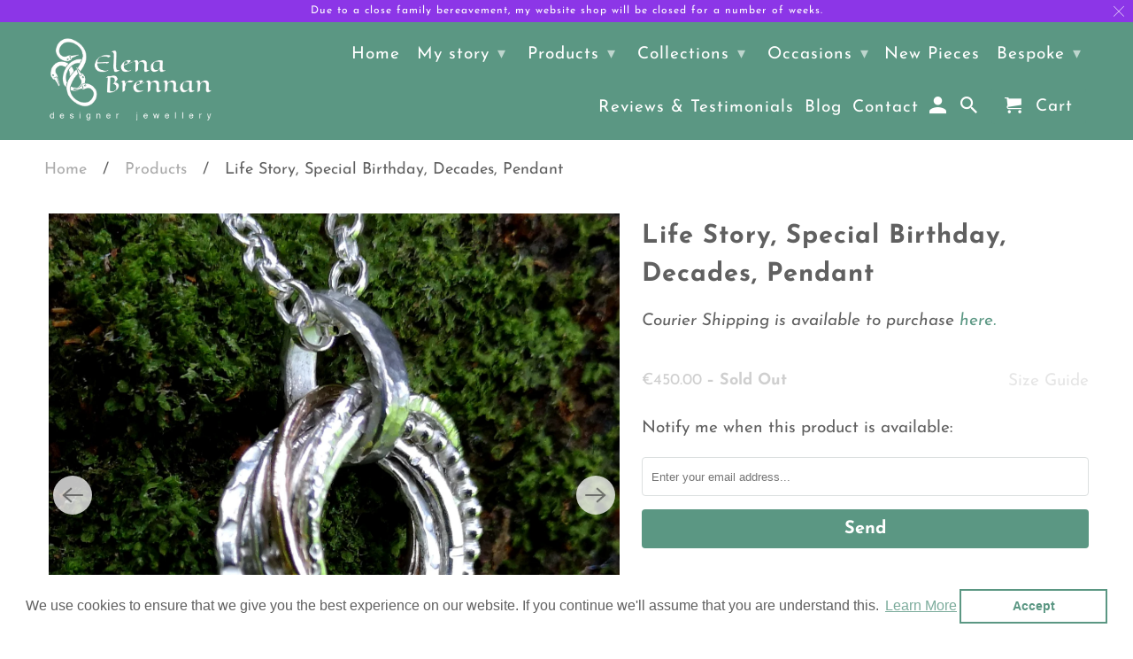

--- FILE ---
content_type: text/html; charset=utf-8
request_url: https://elenabrennan.com/products/life-story-pendant
body_size: 39949
content:
<!DOCTYPE html>
<html lang="en">
  <head>
    
    <!--Google Merchant Centre Verification Code Start-->
    
    <meta name="google-site-verification" content="OkrUz7X91gzvdvNP6rL0KKzI9HVLduExkZ2g7vKX8Rg" />
    
     <!--Google Merchant Centre Verification Code End-->
    
    <meta charset="utf-8">
    <meta http-equiv="cleartype" content="on">
    <meta name="robots" content="index,follow">

    
    <title>Life Story, Special Birthday, Decades, Pendant - Elena Brennan Jewellery</title>

    
      <meta name="description" content="This is a pendant to celebrate all life&#39;s joys! The circles represent the type of occasion it&#39;s for, whether it&#39;s birthdays, friendships, family or life stories. Email me with ideas!" />
    

    

<meta name="author" content="Elena Brennan Jewellery">
<meta property="og:url" content="https://elenabrennan.com/products/life-story-pendant">
<meta property="og:site_name" content="Elena Brennan Jewellery">



  <meta property="og:type" content="product">
  <meta property="og:title" content="Life Story, Special Birthday, Decades, Pendant">
  
    
      <meta property="og:image" content="https://elenabrennan.com/cdn/shop/files/life-story-hoops-pendant_600x.jpg?v=1743685438">
      <meta property="og:image:secure_url" content="https://elenabrennan.com/cdn/shop/files/life-story-hoops-pendant_600x.jpg?v=1743685438">
      <meta property="og:image:width" content="1459">
      <meta property="og:image:height" content="1439">
      <meta property="og:image:alt" content="Life story hoops bespoke pendant made of silver and gold, by Elena Brennan Jewellery">
      
    
      <meta property="og:image" content="https://elenabrennan.com/cdn/shop/files/IMG_20231023_154916_600x.jpg?v=1704299693">
      <meta property="og:image:secure_url" content="https://elenabrennan.com/cdn/shop/files/IMG_20231023_154916_600x.jpg?v=1704299693">
      <meta property="og:image:width" content="2303">
      <meta property="og:image:height" content="2303">
      <meta property="og:image:alt" content="Life Story, Special Birthday, Decades, Pendant">
      
    
      <meta property="og:image" content="https://elenabrennan.com/cdn/shop/files/IMG_20231121_185649_600x.jpg?v=1704299693">
      <meta property="og:image:secure_url" content="https://elenabrennan.com/cdn/shop/files/IMG_20231121_185649_600x.jpg?v=1704299693">
      <meta property="og:image:width" content="2241">
      <meta property="og:image:height" content="2240">
      <meta property="og:image:alt" content="Life Story, Special Birthday, Decades, Pendant">
      
    
  
  <meta property="product:price:amount" content="450.00">
  <meta property="product:price:currency" content="EUR">



  <meta property="og:description" content="This is a pendant to celebrate all life&#39;s joys! The circles represent the type of occasion it&#39;s for, whether it&#39;s birthdays, friendships, family or life stories. Email me with ideas!">




  <meta name="twitter:site" content="@elenabrennan?lang=en">

<meta name="twitter:card" content="summary">

  <meta name="twitter:title" content="Life Story, Special Birthday, Decades, Pendant">
  <meta name="twitter:description" content="This is a pendant to celebrate all life&#39;s joys!
Birthdays - A circle as a decade, 3 circles for 30 etc.
Family - 5 Entwined circles for children, with 2 Entwined ontop for parents. 
Friendship pendant - besties together, 4 friends, 4 different textures on rings, maybe each ring in a different metal.
Lots of different ideas!!
I can create any size, but I usually make them between 20mm - 25mm outside diameter each ring. 
Lots different prices.Here are prices for rings 21mm external diameter, 1.5mm depth. 
Silver textured ring €35
9ct Rose Gold ring €165
9ct Yellow Gold ring €150
14ct Yellow Gold ring €210
Silver Bale + Chain from €55 - €95, depending on chain length + weight. (Fewer rings, have lighter bale and chain, more rings need a stronger bale and chain)
Email me with ideas! ">
  <meta name="twitter:image:width" content="240">
  <meta name="twitter:image:height" content="240">
  <meta name="twitter:image" content="https://elenabrennan.com/cdn/shop/files/life-story-hoops-pendant_240x.jpg?v=1743685438">
  <meta name="twitter:image:alt" content="Life story hoops bespoke pendant made of silver and gold, by Elena Brennan Jewellery">



    
    

    <!-- Mobile Specific Metas -->
    <meta name="HandheldFriendly" content="True">
    <meta name="MobileOptimized" content="320">
    <meta name="viewport" content="width=device-width,initial-scale=1">
    <meta name="theme-color" content="#ffffff">

    <!-- Stylesheets for Retina 4.7.1 -->
    <link href="//elenabrennan.com/cdn/shop/t/38/assets/styles.scss.css?v=49397227152081606781753746846" rel="stylesheet" type="text/css" media="all" />
    <!--[if lte IE 9]>
      <link href="//elenabrennan.com/cdn/shop/t/38/assets/ie.css?v=16370617434440559491588310489" rel="stylesheet" type="text/css" media="all" />
    <![endif]-->

    
      <link rel="shortcut icon" type="image/x-icon" href="//elenabrennan.com/cdn/shop/files/elena-brennan-jewellery-favicon_180x180.png?v=1751569680">
      <link rel="apple-touch-icon" href="//elenabrennan.com/cdn/shop/files/elena-brennan-jewellery-favicon_180x180.png?v=1751569680"/>
      <link rel="apple-touch-icon" sizes="72x72" href="//elenabrennan.com/cdn/shop/files/elena-brennan-jewellery-favicon_72x72.png?v=1751569680"/>
      <link rel="apple-touch-icon" sizes="114x114" href="//elenabrennan.com/cdn/shop/files/elena-brennan-jewellery-favicon_114x114.png?v=1751569680"/>
      <link rel="apple-touch-icon" sizes="180x180" href="//elenabrennan.com/cdn/shop/files/elena-brennan-jewellery-favicon_180x180.png?v=1751569680"/>
      <link rel="apple-touch-icon" sizes="228x228" href="//elenabrennan.com/cdn/shop/files/elena-brennan-jewellery-favicon_228x228.png?v=1751569680"/>
    

    <link rel="canonical" href="https://elenabrennan.com/products/life-story-pendant" />

    <script>
      
Shopify = window.Shopify || {};Shopify.routes =Shopify.routes || {};Shopify.routes.cart_url = "\/cart";
    </script>

    

    <script src="//elenabrennan.com/cdn/shop/t/38/assets/app.js?v=54822469809843004991721758043" type="text/javascript"></script>
    <script>window.performance && window.performance.mark && window.performance.mark('shopify.content_for_header.start');</script><meta id="shopify-digital-wallet" name="shopify-digital-wallet" content="/7865095/digital_wallets/dialog">
<meta name="shopify-checkout-api-token" content="8df866b9bc848d344b67e5b2d81bdc11">
<meta id="in-context-paypal-metadata" data-shop-id="7865095" data-venmo-supported="false" data-environment="production" data-locale="en_US" data-paypal-v4="true" data-currency="EUR">
<link rel="alternate" hreflang="x-default" href="https://elenabrennan.com/products/life-story-pendant">
<link rel="alternate" hreflang="en" href="https://elenabrennan.com/products/life-story-pendant">
<link rel="alternate" hreflang="fr" href="https://elenabrennan.com/fr/products/life-story-pendant">
<link rel="alternate" hreflang="es" href="https://elenabrennan.com/es/products/life-story-pendant">
<link rel="alternate" type="application/json+oembed" href="https://elenabrennan.com/products/life-story-pendant.oembed">
<script async="async" src="/checkouts/internal/preloads.js?locale=en-IE"></script>
<link rel="preconnect" href="https://shop.app" crossorigin="anonymous">
<script async="async" src="https://shop.app/checkouts/internal/preloads.js?locale=en-IE&shop_id=7865095" crossorigin="anonymous"></script>
<script id="apple-pay-shop-capabilities" type="application/json">{"shopId":7865095,"countryCode":"IE","currencyCode":"EUR","merchantCapabilities":["supports3DS"],"merchantId":"gid:\/\/shopify\/Shop\/7865095","merchantName":"Elena Brennan Jewellery","requiredBillingContactFields":["postalAddress","email","phone"],"requiredShippingContactFields":["postalAddress","email","phone"],"shippingType":"shipping","supportedNetworks":["visa","maestro","masterCard","amex"],"total":{"type":"pending","label":"Elena Brennan Jewellery","amount":"1.00"},"shopifyPaymentsEnabled":true,"supportsSubscriptions":true}</script>
<script id="shopify-features" type="application/json">{"accessToken":"8df866b9bc848d344b67e5b2d81bdc11","betas":["rich-media-storefront-analytics"],"domain":"elenabrennan.com","predictiveSearch":true,"shopId":7865095,"locale":"en"}</script>
<script>var Shopify = Shopify || {};
Shopify.shop = "elena-brennan-jewellery.myshopify.com";
Shopify.locale = "en";
Shopify.currency = {"active":"EUR","rate":"1.0"};
Shopify.country = "IE";
Shopify.theme = {"name":"Elena Brennan Jewellery 2020","id":82153341033,"schema_name":"Retina","schema_version":"4.7.1","theme_store_id":null,"role":"main"};
Shopify.theme.handle = "null";
Shopify.theme.style = {"id":null,"handle":null};
Shopify.cdnHost = "elenabrennan.com/cdn";
Shopify.routes = Shopify.routes || {};
Shopify.routes.root = "/";</script>
<script type="module">!function(o){(o.Shopify=o.Shopify||{}).modules=!0}(window);</script>
<script>!function(o){function n(){var o=[];function n(){o.push(Array.prototype.slice.apply(arguments))}return n.q=o,n}var t=o.Shopify=o.Shopify||{};t.loadFeatures=n(),t.autoloadFeatures=n()}(window);</script>
<script>
  window.ShopifyPay = window.ShopifyPay || {};
  window.ShopifyPay.apiHost = "shop.app\/pay";
  window.ShopifyPay.redirectState = null;
</script>
<script id="shop-js-analytics" type="application/json">{"pageType":"product"}</script>
<script defer="defer" async type="module" src="//elenabrennan.com/cdn/shopifycloud/shop-js/modules/v2/client.init-shop-cart-sync_WVOgQShq.en.esm.js"></script>
<script defer="defer" async type="module" src="//elenabrennan.com/cdn/shopifycloud/shop-js/modules/v2/chunk.common_C_13GLB1.esm.js"></script>
<script defer="defer" async type="module" src="//elenabrennan.com/cdn/shopifycloud/shop-js/modules/v2/chunk.modal_CLfMGd0m.esm.js"></script>
<script type="module">
  await import("//elenabrennan.com/cdn/shopifycloud/shop-js/modules/v2/client.init-shop-cart-sync_WVOgQShq.en.esm.js");
await import("//elenabrennan.com/cdn/shopifycloud/shop-js/modules/v2/chunk.common_C_13GLB1.esm.js");
await import("//elenabrennan.com/cdn/shopifycloud/shop-js/modules/v2/chunk.modal_CLfMGd0m.esm.js");

  window.Shopify.SignInWithShop?.initShopCartSync?.({"fedCMEnabled":true,"windoidEnabled":true});

</script>
<script>
  window.Shopify = window.Shopify || {};
  if (!window.Shopify.featureAssets) window.Shopify.featureAssets = {};
  window.Shopify.featureAssets['shop-js'] = {"shop-cart-sync":["modules/v2/client.shop-cart-sync_DuR37GeY.en.esm.js","modules/v2/chunk.common_C_13GLB1.esm.js","modules/v2/chunk.modal_CLfMGd0m.esm.js"],"init-fed-cm":["modules/v2/client.init-fed-cm_BucUoe6W.en.esm.js","modules/v2/chunk.common_C_13GLB1.esm.js","modules/v2/chunk.modal_CLfMGd0m.esm.js"],"shop-toast-manager":["modules/v2/client.shop-toast-manager_B0JfrpKj.en.esm.js","modules/v2/chunk.common_C_13GLB1.esm.js","modules/v2/chunk.modal_CLfMGd0m.esm.js"],"init-shop-cart-sync":["modules/v2/client.init-shop-cart-sync_WVOgQShq.en.esm.js","modules/v2/chunk.common_C_13GLB1.esm.js","modules/v2/chunk.modal_CLfMGd0m.esm.js"],"shop-button":["modules/v2/client.shop-button_B_U3bv27.en.esm.js","modules/v2/chunk.common_C_13GLB1.esm.js","modules/v2/chunk.modal_CLfMGd0m.esm.js"],"init-windoid":["modules/v2/client.init-windoid_DuP9q_di.en.esm.js","modules/v2/chunk.common_C_13GLB1.esm.js","modules/v2/chunk.modal_CLfMGd0m.esm.js"],"shop-cash-offers":["modules/v2/client.shop-cash-offers_BmULhtno.en.esm.js","modules/v2/chunk.common_C_13GLB1.esm.js","modules/v2/chunk.modal_CLfMGd0m.esm.js"],"pay-button":["modules/v2/client.pay-button_CrPSEbOK.en.esm.js","modules/v2/chunk.common_C_13GLB1.esm.js","modules/v2/chunk.modal_CLfMGd0m.esm.js"],"init-customer-accounts":["modules/v2/client.init-customer-accounts_jNk9cPYQ.en.esm.js","modules/v2/client.shop-login-button_DJ5ldayH.en.esm.js","modules/v2/chunk.common_C_13GLB1.esm.js","modules/v2/chunk.modal_CLfMGd0m.esm.js"],"avatar":["modules/v2/client.avatar_BTnouDA3.en.esm.js"],"checkout-modal":["modules/v2/client.checkout-modal_pBPyh9w8.en.esm.js","modules/v2/chunk.common_C_13GLB1.esm.js","modules/v2/chunk.modal_CLfMGd0m.esm.js"],"init-shop-for-new-customer-accounts":["modules/v2/client.init-shop-for-new-customer-accounts_BUoCy7a5.en.esm.js","modules/v2/client.shop-login-button_DJ5ldayH.en.esm.js","modules/v2/chunk.common_C_13GLB1.esm.js","modules/v2/chunk.modal_CLfMGd0m.esm.js"],"init-customer-accounts-sign-up":["modules/v2/client.init-customer-accounts-sign-up_CnczCz9H.en.esm.js","modules/v2/client.shop-login-button_DJ5ldayH.en.esm.js","modules/v2/chunk.common_C_13GLB1.esm.js","modules/v2/chunk.modal_CLfMGd0m.esm.js"],"init-shop-email-lookup-coordinator":["modules/v2/client.init-shop-email-lookup-coordinator_CzjY5t9o.en.esm.js","modules/v2/chunk.common_C_13GLB1.esm.js","modules/v2/chunk.modal_CLfMGd0m.esm.js"],"shop-follow-button":["modules/v2/client.shop-follow-button_CsYC63q7.en.esm.js","modules/v2/chunk.common_C_13GLB1.esm.js","modules/v2/chunk.modal_CLfMGd0m.esm.js"],"shop-login-button":["modules/v2/client.shop-login-button_DJ5ldayH.en.esm.js","modules/v2/chunk.common_C_13GLB1.esm.js","modules/v2/chunk.modal_CLfMGd0m.esm.js"],"shop-login":["modules/v2/client.shop-login_B9ccPdmx.en.esm.js","modules/v2/chunk.common_C_13GLB1.esm.js","modules/v2/chunk.modal_CLfMGd0m.esm.js"],"lead-capture":["modules/v2/client.lead-capture_D0K_KgYb.en.esm.js","modules/v2/chunk.common_C_13GLB1.esm.js","modules/v2/chunk.modal_CLfMGd0m.esm.js"],"payment-terms":["modules/v2/client.payment-terms_BWmiNN46.en.esm.js","modules/v2/chunk.common_C_13GLB1.esm.js","modules/v2/chunk.modal_CLfMGd0m.esm.js"]};
</script>
<script>(function() {
  var isLoaded = false;
  function asyncLoad() {
    if (isLoaded) return;
    isLoaded = true;
    var urls = ["https:\/\/cdn.shopify.com\/s\/files\/1\/0786\/5095\/t\/38\/assets\/booster_eu_cookie_7865095.js?v=1588338228\u0026shop=elena-brennan-jewellery.myshopify.com","https:\/\/a.mailmunch.co\/widgets\/site-733539-50854432bc7f800365a7e570854d3f42659aa039.js?shop=elena-brennan-jewellery.myshopify.com"];
    for (var i = 0; i < urls.length; i++) {
      var s = document.createElement('script');
      s.type = 'text/javascript';
      s.async = true;
      s.src = urls[i];
      var x = document.getElementsByTagName('script')[0];
      x.parentNode.insertBefore(s, x);
    }
  };
  if(window.attachEvent) {
    window.attachEvent('onload', asyncLoad);
  } else {
    window.addEventListener('load', asyncLoad, false);
  }
})();</script>
<script id="__st">var __st={"a":7865095,"offset":0,"reqid":"2b96010f-07a1-4996-b915-99f34402f9e8-1769621052","pageurl":"elenabrennan.com\/products\/life-story-pendant","u":"6a846a2e741e","p":"product","rtyp":"product","rid":8771544351052};</script>
<script>window.ShopifyPaypalV4VisibilityTracking = true;</script>
<script id="captcha-bootstrap">!function(){'use strict';const t='contact',e='account',n='new_comment',o=[[t,t],['blogs',n],['comments',n],[t,'customer']],c=[[e,'customer_login'],[e,'guest_login'],[e,'recover_customer_password'],[e,'create_customer']],r=t=>t.map((([t,e])=>`form[action*='/${t}']:not([data-nocaptcha='true']) input[name='form_type'][value='${e}']`)).join(','),a=t=>()=>t?[...document.querySelectorAll(t)].map((t=>t.form)):[];function s(){const t=[...o],e=r(t);return a(e)}const i='password',u='form_key',d=['recaptcha-v3-token','g-recaptcha-response','h-captcha-response',i],f=()=>{try{return window.sessionStorage}catch{return}},m='__shopify_v',_=t=>t.elements[u];function p(t,e,n=!1){try{const o=window.sessionStorage,c=JSON.parse(o.getItem(e)),{data:r}=function(t){const{data:e,action:n}=t;return t[m]||n?{data:e,action:n}:{data:t,action:n}}(c);for(const[e,n]of Object.entries(r))t.elements[e]&&(t.elements[e].value=n);n&&o.removeItem(e)}catch(o){console.error('form repopulation failed',{error:o})}}const l='form_type',E='cptcha';function T(t){t.dataset[E]=!0}const w=window,h=w.document,L='Shopify',v='ce_forms',y='captcha';let A=!1;((t,e)=>{const n=(g='f06e6c50-85a8-45c8-87d0-21a2b65856fe',I='https://cdn.shopify.com/shopifycloud/storefront-forms-hcaptcha/ce_storefront_forms_captcha_hcaptcha.v1.5.2.iife.js',D={infoText:'Protected by hCaptcha',privacyText:'Privacy',termsText:'Terms'},(t,e,n)=>{const o=w[L][v],c=o.bindForm;if(c)return c(t,g,e,D).then(n);var r;o.q.push([[t,g,e,D],n]),r=I,A||(h.body.append(Object.assign(h.createElement('script'),{id:'captcha-provider',async:!0,src:r})),A=!0)});var g,I,D;w[L]=w[L]||{},w[L][v]=w[L][v]||{},w[L][v].q=[],w[L][y]=w[L][y]||{},w[L][y].protect=function(t,e){n(t,void 0,e),T(t)},Object.freeze(w[L][y]),function(t,e,n,w,h,L){const[v,y,A,g]=function(t,e,n){const i=e?o:[],u=t?c:[],d=[...i,...u],f=r(d),m=r(i),_=r(d.filter((([t,e])=>n.includes(e))));return[a(f),a(m),a(_),s()]}(w,h,L),I=t=>{const e=t.target;return e instanceof HTMLFormElement?e:e&&e.form},D=t=>v().includes(t);t.addEventListener('submit',(t=>{const e=I(t);if(!e)return;const n=D(e)&&!e.dataset.hcaptchaBound&&!e.dataset.recaptchaBound,o=_(e),c=g().includes(e)&&(!o||!o.value);(n||c)&&t.preventDefault(),c&&!n&&(function(t){try{if(!f())return;!function(t){const e=f();if(!e)return;const n=_(t);if(!n)return;const o=n.value;o&&e.removeItem(o)}(t);const e=Array.from(Array(32),(()=>Math.random().toString(36)[2])).join('');!function(t,e){_(t)||t.append(Object.assign(document.createElement('input'),{type:'hidden',name:u})),t.elements[u].value=e}(t,e),function(t,e){const n=f();if(!n)return;const o=[...t.querySelectorAll(`input[type='${i}']`)].map((({name:t})=>t)),c=[...d,...o],r={};for(const[a,s]of new FormData(t).entries())c.includes(a)||(r[a]=s);n.setItem(e,JSON.stringify({[m]:1,action:t.action,data:r}))}(t,e)}catch(e){console.error('failed to persist form',e)}}(e),e.submit())}));const S=(t,e)=>{t&&!t.dataset[E]&&(n(t,e.some((e=>e===t))),T(t))};for(const o of['focusin','change'])t.addEventListener(o,(t=>{const e=I(t);D(e)&&S(e,y())}));const B=e.get('form_key'),M=e.get(l),P=B&&M;t.addEventListener('DOMContentLoaded',(()=>{const t=y();if(P)for(const e of t)e.elements[l].value===M&&p(e,B);[...new Set([...A(),...v().filter((t=>'true'===t.dataset.shopifyCaptcha))])].forEach((e=>S(e,t)))}))}(h,new URLSearchParams(w.location.search),n,t,e,['guest_login'])})(!0,!0)}();</script>
<script integrity="sha256-4kQ18oKyAcykRKYeNunJcIwy7WH5gtpwJnB7kiuLZ1E=" data-source-attribution="shopify.loadfeatures" defer="defer" src="//elenabrennan.com/cdn/shopifycloud/storefront/assets/storefront/load_feature-a0a9edcb.js" crossorigin="anonymous"></script>
<script crossorigin="anonymous" defer="defer" src="//elenabrennan.com/cdn/shopifycloud/storefront/assets/shopify_pay/storefront-65b4c6d7.js?v=20250812"></script>
<script data-source-attribution="shopify.dynamic_checkout.dynamic.init">var Shopify=Shopify||{};Shopify.PaymentButton=Shopify.PaymentButton||{isStorefrontPortableWallets:!0,init:function(){window.Shopify.PaymentButton.init=function(){};var t=document.createElement("script");t.src="https://elenabrennan.com/cdn/shopifycloud/portable-wallets/latest/portable-wallets.en.js",t.type="module",document.head.appendChild(t)}};
</script>
<script data-source-attribution="shopify.dynamic_checkout.buyer_consent">
  function portableWalletsHideBuyerConsent(e){var t=document.getElementById("shopify-buyer-consent"),n=document.getElementById("shopify-subscription-policy-button");t&&n&&(t.classList.add("hidden"),t.setAttribute("aria-hidden","true"),n.removeEventListener("click",e))}function portableWalletsShowBuyerConsent(e){var t=document.getElementById("shopify-buyer-consent"),n=document.getElementById("shopify-subscription-policy-button");t&&n&&(t.classList.remove("hidden"),t.removeAttribute("aria-hidden"),n.addEventListener("click",e))}window.Shopify?.PaymentButton&&(window.Shopify.PaymentButton.hideBuyerConsent=portableWalletsHideBuyerConsent,window.Shopify.PaymentButton.showBuyerConsent=portableWalletsShowBuyerConsent);
</script>
<script>
  function portableWalletsCleanup(e){e&&e.src&&console.error("Failed to load portable wallets script "+e.src);var t=document.querySelectorAll("shopify-accelerated-checkout .shopify-payment-button__skeleton, shopify-accelerated-checkout-cart .wallet-cart-button__skeleton"),e=document.getElementById("shopify-buyer-consent");for(let e=0;e<t.length;e++)t[e].remove();e&&e.remove()}function portableWalletsNotLoadedAsModule(e){e instanceof ErrorEvent&&"string"==typeof e.message&&e.message.includes("import.meta")&&"string"==typeof e.filename&&e.filename.includes("portable-wallets")&&(window.removeEventListener("error",portableWalletsNotLoadedAsModule),window.Shopify.PaymentButton.failedToLoad=e,"loading"===document.readyState?document.addEventListener("DOMContentLoaded",window.Shopify.PaymentButton.init):window.Shopify.PaymentButton.init())}window.addEventListener("error",portableWalletsNotLoadedAsModule);
</script>

<script type="module" src="https://elenabrennan.com/cdn/shopifycloud/portable-wallets/latest/portable-wallets.en.js" onError="portableWalletsCleanup(this)" crossorigin="anonymous"></script>
<script nomodule>
  document.addEventListener("DOMContentLoaded", portableWalletsCleanup);
</script>

<script id='scb4127' type='text/javascript' async='' src='https://elenabrennan.com/cdn/shopifycloud/privacy-banner/storefront-banner.js'></script><link id="shopify-accelerated-checkout-styles" rel="stylesheet" media="screen" href="https://elenabrennan.com/cdn/shopifycloud/portable-wallets/latest/accelerated-checkout-backwards-compat.css" crossorigin="anonymous">
<style id="shopify-accelerated-checkout-cart">
        #shopify-buyer-consent {
  margin-top: 1em;
  display: inline-block;
  width: 100%;
}

#shopify-buyer-consent.hidden {
  display: none;
}

#shopify-subscription-policy-button {
  background: none;
  border: none;
  padding: 0;
  text-decoration: underline;
  font-size: inherit;
  cursor: pointer;
}

#shopify-subscription-policy-button::before {
  box-shadow: none;
}

      </style>

<script>window.performance && window.performance.mark && window.performance.mark('shopify.content_for_header.end');</script>

    <noscript>
      <style>
        img.lazyload[data-sizes="auto"] {
          display: none !important;
        }
        .image__fallback {
          width: 100vw;
          display: block !important;
          max-width: 100vw !important;
          margin-bottom: 0;
        }
        .no-js-only {
          display: inherit !important;
        }
        .icon-cart.cart-button {
          display: none;
        }
        .lazyload {
          opacity: 1;
          -webkit-filter: blur(0);
          filter: blur(0);
        }
        .animate_right,
        .animate_left,
        .animate_up,
        .animate_down {
          opacity: 1;
        }
        .product_section .product_form {
          opacity: 1;
        }
        .multi_select,
        form .select {
          display: block !important;
        }
        .swatch_options {
          display: none;
        }
        .primary_logo {
          display: block;
        }
      </style>
    </noscript>
    
<!-- Start of Judge.me Core -->
<link rel="dns-prefetch" href="https://cdn.judge.me/">
<script data-cfasync='false' class='jdgm-settings-script'>window.jdgmSettings={"pagination":5,"disable_web_reviews":false,"badge_no_review_text":"No reviews","badge_n_reviews_text":"{{ n }} review/reviews","badge_star_color":"#f2bd00","hide_badge_preview_if_no_reviews":true,"badge_hide_text":false,"enforce_center_preview_badge":false,"widget_title":"Customer Reviews","widget_open_form_text":"Write a review","widget_close_form_text":"Cancel review","widget_refresh_page_text":"Refresh page","widget_summary_text":"Based on {{ number_of_reviews }} review/reviews","widget_no_review_text":"Be the first to write a review","widget_name_field_text":"Display name","widget_verified_name_field_text":"Verified Name (public)","widget_name_placeholder_text":"Display name","widget_required_field_error_text":"This field is required.","widget_email_field_text":"Email address","widget_verified_email_field_text":"Verified Email (private, can not be edited)","widget_email_placeholder_text":"Your email address","widget_email_field_error_text":"Please enter a valid email address.","widget_rating_field_text":"Rating","widget_review_title_field_text":"Review Title","widget_review_title_placeholder_text":"Give your review a title","widget_review_body_field_text":"Review content","widget_review_body_placeholder_text":"Start writing here...","widget_pictures_field_text":"Picture/Video (optional)","widget_submit_review_text":"Submit Review","widget_submit_verified_review_text":"Submit Verified Review","widget_submit_success_msg_with_auto_publish":"Thank you! Please refresh the page in a few moments to see your review. You can remove or edit your review by logging into \u003ca href='https://judge.me/login' target='_blank' rel='nofollow noopener'\u003eJudge.me\u003c/a\u003e","widget_submit_success_msg_no_auto_publish":"Thank you! Your review will be published as soon as it is approved by the shop admin. You can remove or edit your review by logging into \u003ca href='https://judge.me/login' target='_blank' rel='nofollow noopener'\u003eJudge.me\u003c/a\u003e","widget_show_default_reviews_out_of_total_text":"Showing {{ n_reviews_shown }} out of {{ n_reviews }} reviews.","widget_show_all_link_text":"Show all","widget_show_less_link_text":"Show less","widget_author_said_text":"{{ reviewer_name }} said:","widget_days_text":"{{ n }} days ago","widget_weeks_text":"{{ n }} week/weeks ago","widget_months_text":"{{ n }} month/months ago","widget_years_text":"{{ n }} year/years ago","widget_yesterday_text":"Yesterday","widget_today_text":"Today","widget_replied_text":"\u003e\u003e {{ shop_name }} replied:","widget_read_more_text":"Read more","widget_reviewer_name_as_initial":"","widget_rating_filter_color":"#fbcd0a","widget_rating_filter_see_all_text":"See all reviews","widget_sorting_most_recent_text":"Most Recent","widget_sorting_highest_rating_text":"Highest Rating","widget_sorting_lowest_rating_text":"Lowest Rating","widget_sorting_with_pictures_text":"Only Pictures","widget_sorting_most_helpful_text":"Most Helpful","widget_open_question_form_text":"Ask a question","widget_reviews_subtab_text":"Reviews","widget_questions_subtab_text":"Questions","widget_question_label_text":"Question","widget_answer_label_text":"Answer","widget_question_placeholder_text":"Write your question here","widget_submit_question_text":"Submit Question","widget_question_submit_success_text":"Thank you for your question! We will notify you once it gets answered.","widget_star_color":"#f2bd00","verified_badge_text":"Verified","verified_badge_bg_color":"","verified_badge_text_color":"","verified_badge_placement":"left-of-reviewer-name","widget_review_max_height":"","widget_hide_border":false,"widget_social_share":false,"widget_thumb":false,"widget_review_location_show":false,"widget_location_format":"","all_reviews_include_out_of_store_products":true,"all_reviews_out_of_store_text":"(out of store)","all_reviews_pagination":100,"all_reviews_product_name_prefix_text":"about","enable_review_pictures":false,"enable_question_anwser":false,"widget_theme":"default","review_date_format":"mm/dd/yyyy","default_sort_method":"most-recent","widget_product_reviews_subtab_text":"Product Reviews","widget_shop_reviews_subtab_text":"Shop Reviews","widget_other_products_reviews_text":"Reviews for other products","widget_store_reviews_subtab_text":"Store reviews","widget_no_store_reviews_text":"This store hasn't received any reviews yet","widget_web_restriction_product_reviews_text":"This product hasn't received any reviews yet","widget_no_items_text":"No items found","widget_show_more_text":"Show more","widget_write_a_store_review_text":"Write a Store Review","widget_other_languages_heading":"Reviews in Other Languages","widget_translate_review_text":"Translate review to {{ language }}","widget_translating_review_text":"Translating...","widget_show_original_translation_text":"Show original ({{ language }})","widget_translate_review_failed_text":"Review couldn't be translated.","widget_translate_review_retry_text":"Retry","widget_translate_review_try_again_later_text":"Try again later","show_product_url_for_grouped_product":false,"widget_sorting_pictures_first_text":"Pictures First","show_pictures_on_all_rev_page_mobile":false,"show_pictures_on_all_rev_page_desktop":false,"floating_tab_hide_mobile_install_preference":false,"floating_tab_button_name":"★ Reviews","floating_tab_title":"Let customers speak for us","floating_tab_button_color":"","floating_tab_button_background_color":"","floating_tab_url":"","floating_tab_url_enabled":false,"floating_tab_tab_style":"text","all_reviews_text_badge_text":"Customers rate us {{ shop.metafields.judgeme.all_reviews_rating | round: 1 }}/5 based on {{ shop.metafields.judgeme.all_reviews_count }} reviews.","all_reviews_text_badge_text_branded_style":"{{ shop.metafields.judgeme.all_reviews_rating | round: 1 }} out of 5 stars based on {{ shop.metafields.judgeme.all_reviews_count }} reviews","is_all_reviews_text_badge_a_link":false,"show_stars_for_all_reviews_text_badge":false,"all_reviews_text_badge_url":"","all_reviews_text_style":"text","all_reviews_text_color_style":"judgeme_brand_color","all_reviews_text_color":"#108474","all_reviews_text_show_jm_brand":true,"featured_carousel_show_header":true,"featured_carousel_title":"Let customers speak for us","testimonials_carousel_title":"Customers are saying","videos_carousel_title":"Real customer stories","cards_carousel_title":"Customers are saying","featured_carousel_count_text":"from {{ n }} reviews","featured_carousel_add_link_to_all_reviews_page":false,"featured_carousel_url":"","featured_carousel_show_images":true,"featured_carousel_autoslide_interval":5,"featured_carousel_arrows_on_the_sides":false,"featured_carousel_height":250,"featured_carousel_width":80,"featured_carousel_image_size":0,"featured_carousel_image_height":250,"featured_carousel_arrow_color":"#eeeeee","verified_count_badge_style":"vintage","verified_count_badge_orientation":"horizontal","verified_count_badge_color_style":"judgeme_brand_color","verified_count_badge_color":"#108474","is_verified_count_badge_a_link":false,"verified_count_badge_url":"","verified_count_badge_show_jm_brand":true,"widget_rating_preset_default":5,"widget_first_sub_tab":"product-reviews","widget_show_histogram":true,"widget_histogram_use_custom_color":false,"widget_pagination_use_custom_color":false,"widget_star_use_custom_color":true,"widget_verified_badge_use_custom_color":false,"widget_write_review_use_custom_color":false,"picture_reminder_submit_button":"Upload Pictures","enable_review_videos":false,"mute_video_by_default":false,"widget_sorting_videos_first_text":"Videos First","widget_review_pending_text":"Pending","featured_carousel_items_for_large_screen":3,"social_share_options_order":"Facebook,Twitter","remove_microdata_snippet":false,"disable_json_ld":false,"enable_json_ld_products":false,"preview_badge_show_question_text":false,"preview_badge_no_question_text":"No questions","preview_badge_n_question_text":"{{ number_of_questions }} question/questions","qa_badge_show_icon":false,"qa_badge_position":"same-row","remove_judgeme_branding":false,"widget_add_search_bar":false,"widget_search_bar_placeholder":"Search","widget_sorting_verified_only_text":"Verified only","featured_carousel_theme":"default","featured_carousel_show_rating":true,"featured_carousel_show_title":true,"featured_carousel_show_body":true,"featured_carousel_show_date":false,"featured_carousel_show_reviewer":true,"featured_carousel_show_product":false,"featured_carousel_header_background_color":"#108474","featured_carousel_header_text_color":"#ffffff","featured_carousel_name_product_separator":"reviewed","featured_carousel_full_star_background":"#108474","featured_carousel_empty_star_background":"#dadada","featured_carousel_vertical_theme_background":"#f9fafb","featured_carousel_verified_badge_enable":false,"featured_carousel_verified_badge_color":"#108474","featured_carousel_border_style":"round","featured_carousel_review_line_length_limit":3,"featured_carousel_more_reviews_button_text":"Read more reviews","featured_carousel_view_product_button_text":"View product","all_reviews_page_load_reviews_on":"scroll","all_reviews_page_load_more_text":"Load More Reviews","disable_fb_tab_reviews":false,"enable_ajax_cdn_cache":false,"widget_public_name_text":"displayed publicly like","default_reviewer_name":"John Smith","default_reviewer_name_has_non_latin":true,"widget_reviewer_anonymous":"Anonymous","medals_widget_title":"Judge.me Review Medals","medals_widget_background_color":"#f9fafb","medals_widget_position":"footer_all_pages","medals_widget_border_color":"#f9fafb","medals_widget_verified_text_position":"left","medals_widget_use_monochromatic_version":false,"medals_widget_elements_color":"#108474","show_reviewer_avatar":true,"widget_invalid_yt_video_url_error_text":"Not a YouTube video URL","widget_max_length_field_error_text":"Please enter no more than {0} characters.","widget_show_country_flag":false,"widget_show_collected_via_shop_app":true,"widget_verified_by_shop_badge_style":"light","widget_verified_by_shop_text":"Verified by Shop","widget_show_photo_gallery":false,"widget_load_with_code_splitting":true,"widget_ugc_install_preference":false,"widget_ugc_title":"Made by us, Shared by you","widget_ugc_subtitle":"Tag us to see your picture featured in our page","widget_ugc_arrows_color":"#ffffff","widget_ugc_primary_button_text":"Buy Now","widget_ugc_primary_button_background_color":"#108474","widget_ugc_primary_button_text_color":"#ffffff","widget_ugc_primary_button_border_width":"0","widget_ugc_primary_button_border_style":"none","widget_ugc_primary_button_border_color":"#108474","widget_ugc_primary_button_border_radius":"25","widget_ugc_secondary_button_text":"Load More","widget_ugc_secondary_button_background_color":"#ffffff","widget_ugc_secondary_button_text_color":"#108474","widget_ugc_secondary_button_border_width":"2","widget_ugc_secondary_button_border_style":"solid","widget_ugc_secondary_button_border_color":"#108474","widget_ugc_secondary_button_border_radius":"25","widget_ugc_reviews_button_text":"View Reviews","widget_ugc_reviews_button_background_color":"#ffffff","widget_ugc_reviews_button_text_color":"#108474","widget_ugc_reviews_button_border_width":"2","widget_ugc_reviews_button_border_style":"solid","widget_ugc_reviews_button_border_color":"#108474","widget_ugc_reviews_button_border_radius":"25","widget_ugc_reviews_button_link_to":"judgeme-reviews-page","widget_ugc_show_post_date":true,"widget_ugc_max_width":"800","widget_rating_metafield_value_type":true,"widget_primary_color":"#108474","widget_enable_secondary_color":false,"widget_secondary_color":"#edf5f5","widget_summary_average_rating_text":"{{ average_rating }} out of 5","widget_media_grid_title":"Customer photos \u0026 videos","widget_media_grid_see_more_text":"See more","widget_round_style":false,"widget_show_product_medals":true,"widget_verified_by_judgeme_text":"Verified by Judge.me","widget_show_store_medals":true,"widget_verified_by_judgeme_text_in_store_medals":"Verified by Judge.me","widget_media_field_exceed_quantity_message":"Sorry, we can only accept {{ max_media }} for one review.","widget_media_field_exceed_limit_message":"{{ file_name }} is too large, please select a {{ media_type }} less than {{ size_limit }}MB.","widget_review_submitted_text":"Review Submitted!","widget_question_submitted_text":"Question Submitted!","widget_close_form_text_question":"Cancel","widget_write_your_answer_here_text":"Write your answer here","widget_enabled_branded_link":true,"widget_show_collected_by_judgeme":true,"widget_reviewer_name_color":"","widget_write_review_text_color":"","widget_write_review_bg_color":"","widget_collected_by_judgeme_text":"collected by Judge.me","widget_pagination_type":"standard","widget_load_more_text":"Load More","widget_load_more_color":"#108474","widget_full_review_text":"Full Review","widget_read_more_reviews_text":"Read More Reviews","widget_read_questions_text":"Read Questions","widget_questions_and_answers_text":"Questions \u0026 Answers","widget_verified_by_text":"Verified by","widget_verified_text":"Verified","widget_number_of_reviews_text":"{{ number_of_reviews }} reviews","widget_back_button_text":"Back","widget_next_button_text":"Next","widget_custom_forms_filter_button":"Filters","custom_forms_style":"vertical","widget_show_review_information":false,"how_reviews_are_collected":"How reviews are collected?","widget_show_review_keywords":false,"widget_gdpr_statement":"How we use your data: We'll only contact you about the review you left, and only if necessary. By submitting your review, you agree to Judge.me's \u003ca href='https://judge.me/terms' target='_blank' rel='nofollow noopener'\u003eterms\u003c/a\u003e, \u003ca href='https://judge.me/privacy' target='_blank' rel='nofollow noopener'\u003eprivacy\u003c/a\u003e and \u003ca href='https://judge.me/content-policy' target='_blank' rel='nofollow noopener'\u003econtent\u003c/a\u003e policies.","widget_multilingual_sorting_enabled":false,"widget_translate_review_content_enabled":false,"widget_translate_review_content_method":"manual","popup_widget_review_selection":"automatically_with_pictures","popup_widget_round_border_style":true,"popup_widget_show_title":true,"popup_widget_show_body":true,"popup_widget_show_reviewer":false,"popup_widget_show_product":true,"popup_widget_show_pictures":true,"popup_widget_use_review_picture":true,"popup_widget_show_on_home_page":true,"popup_widget_show_on_product_page":true,"popup_widget_show_on_collection_page":true,"popup_widget_show_on_cart_page":true,"popup_widget_position":"bottom_left","popup_widget_first_review_delay":5,"popup_widget_duration":5,"popup_widget_interval":5,"popup_widget_review_count":5,"popup_widget_hide_on_mobile":true,"review_snippet_widget_round_border_style":true,"review_snippet_widget_card_color":"#FFFFFF","review_snippet_widget_slider_arrows_background_color":"#FFFFFF","review_snippet_widget_slider_arrows_color":"#000000","review_snippet_widget_star_color":"#108474","show_product_variant":false,"all_reviews_product_variant_label_text":"Variant: ","widget_show_verified_branding":false,"widget_ai_summary_title":"Customers say","widget_ai_summary_disclaimer":"AI-powered review summary based on recent customer reviews","widget_show_ai_summary":false,"widget_show_ai_summary_bg":false,"widget_show_review_title_input":true,"redirect_reviewers_invited_via_email":"review_widget","request_store_review_after_product_review":false,"request_review_other_products_in_order":false,"review_form_color_scheme":"default","review_form_corner_style":"square","review_form_star_color":{},"review_form_text_color":"#333333","review_form_background_color":"#ffffff","review_form_field_background_color":"#fafafa","review_form_button_color":{},"review_form_button_text_color":"#ffffff","review_form_modal_overlay_color":"#000000","review_content_screen_title_text":"How would you rate this product?","review_content_introduction_text":"We would love it if you would share a bit about your experience.","store_review_form_title_text":"How would you rate this store?","store_review_form_introduction_text":"We would love it if you would share a bit about your experience.","show_review_guidance_text":true,"one_star_review_guidance_text":"Poor","five_star_review_guidance_text":"Great","customer_information_screen_title_text":"About you","customer_information_introduction_text":"Please tell us more about you.","custom_questions_screen_title_text":"Your experience in more detail","custom_questions_introduction_text":"Here are a few questions to help us understand more about your experience.","review_submitted_screen_title_text":"Thanks for your review!","review_submitted_screen_thank_you_text":"We are processing it and it will appear on the store soon.","review_submitted_screen_email_verification_text":"Please confirm your email by clicking the link we just sent you. This helps us keep reviews authentic.","review_submitted_request_store_review_text":"Would you like to share your experience of shopping with us?","review_submitted_review_other_products_text":"Would you like to review these products?","store_review_screen_title_text":"Would you like to share your experience of shopping with us?","store_review_introduction_text":"We value your feedback and use it to improve. Please share any thoughts or suggestions you have.","reviewer_media_screen_title_picture_text":"Share a picture","reviewer_media_introduction_picture_text":"Upload a photo to support your review.","reviewer_media_screen_title_video_text":"Share a video","reviewer_media_introduction_video_text":"Upload a video to support your review.","reviewer_media_screen_title_picture_or_video_text":"Share a picture or video","reviewer_media_introduction_picture_or_video_text":"Upload a photo or video to support your review.","reviewer_media_youtube_url_text":"Paste your Youtube URL here","advanced_settings_next_step_button_text":"Next","advanced_settings_close_review_button_text":"Close","modal_write_review_flow":false,"write_review_flow_required_text":"Required","write_review_flow_privacy_message_text":"We respect your privacy.","write_review_flow_anonymous_text":"Post review as anonymous","write_review_flow_visibility_text":"This won't be visible to other customers.","write_review_flow_multiple_selection_help_text":"Select as many as you like","write_review_flow_single_selection_help_text":"Select one option","write_review_flow_required_field_error_text":"This field is required","write_review_flow_invalid_email_error_text":"Please enter a valid email address","write_review_flow_max_length_error_text":"Max. {{ max_length }} characters.","write_review_flow_media_upload_text":"\u003cb\u003eClick to upload\u003c/b\u003e or drag and drop","write_review_flow_gdpr_statement":"We'll only contact you about your review if necessary. By submitting your review, you agree to our \u003ca href='https://judge.me/terms' target='_blank' rel='nofollow noopener'\u003eterms and conditions\u003c/a\u003e and \u003ca href='https://judge.me/privacy' target='_blank' rel='nofollow noopener'\u003eprivacy policy\u003c/a\u003e.","rating_only_reviews_enabled":false,"show_negative_reviews_help_screen":false,"new_review_flow_help_screen_rating_threshold":3,"negative_review_resolution_screen_title_text":"Tell us more","negative_review_resolution_text":"Your experience matters to us. If there were issues with your purchase, we're here to help. Feel free to reach out to us, we'd love the opportunity to make things right.","negative_review_resolution_button_text":"Contact us","negative_review_resolution_proceed_with_review_text":"Leave a review","negative_review_resolution_subject":"Issue with purchase from {{ shop_name }}.{{ order_name }}","preview_badge_collection_page_install_status":false,"widget_review_custom_css":"","preview_badge_custom_css":"","preview_badge_stars_count":"5-stars","featured_carousel_custom_css":"","floating_tab_custom_css":"","all_reviews_widget_custom_css":"","medals_widget_custom_css":"","verified_badge_custom_css":"","all_reviews_text_custom_css":"","transparency_badges_collected_via_store_invite":false,"transparency_badges_from_another_provider":false,"transparency_badges_collected_from_store_visitor":false,"transparency_badges_collected_by_verified_review_provider":false,"transparency_badges_earned_reward":false,"transparency_badges_collected_via_store_invite_text":"Review collected via store invitation","transparency_badges_from_another_provider_text":"Review collected from another provider","transparency_badges_collected_from_store_visitor_text":"Review collected from a store visitor","transparency_badges_written_in_google_text":"Review written in Google","transparency_badges_written_in_etsy_text":"Review written in Etsy","transparency_badges_written_in_shop_app_text":"Review written in Shop App","transparency_badges_earned_reward_text":"Review earned a reward for future purchase","product_review_widget_per_page":10,"widget_store_review_label_text":"Review about the store","checkout_comment_extension_title_on_product_page":"Customer Comments","checkout_comment_extension_num_latest_comment_show":5,"checkout_comment_extension_format":"name_and_timestamp","checkout_comment_customer_name":"last_initial","checkout_comment_comment_notification":true,"preview_badge_collection_page_install_preference":false,"preview_badge_home_page_install_preference":false,"preview_badge_product_page_install_preference":true,"review_widget_install_preference":"","review_carousel_install_preference":false,"floating_reviews_tab_install_preference":"none","verified_reviews_count_badge_install_preference":false,"all_reviews_text_install_preference":false,"review_widget_best_location":true,"judgeme_medals_install_preference":false,"review_widget_revamp_enabled":false,"review_widget_qna_enabled":false,"review_widget_header_theme":"minimal","review_widget_widget_title_enabled":true,"review_widget_header_text_size":"medium","review_widget_header_text_weight":"regular","review_widget_average_rating_style":"compact","review_widget_bar_chart_enabled":true,"review_widget_bar_chart_type":"numbers","review_widget_bar_chart_style":"standard","review_widget_expanded_media_gallery_enabled":false,"review_widget_reviews_section_theme":"standard","review_widget_image_style":"thumbnails","review_widget_review_image_ratio":"square","review_widget_stars_size":"medium","review_widget_verified_badge":"standard_text","review_widget_review_title_text_size":"medium","review_widget_review_text_size":"medium","review_widget_review_text_length":"medium","review_widget_number_of_columns_desktop":3,"review_widget_carousel_transition_speed":5,"review_widget_custom_questions_answers_display":"always","review_widget_button_text_color":"#FFFFFF","review_widget_text_color":"#000000","review_widget_lighter_text_color":"#7B7B7B","review_widget_corner_styling":"soft","review_widget_review_word_singular":"review","review_widget_review_word_plural":"reviews","review_widget_voting_label":"Helpful?","review_widget_shop_reply_label":"Reply from {{ shop_name }}:","review_widget_filters_title":"Filters","qna_widget_question_word_singular":"Question","qna_widget_question_word_plural":"Questions","qna_widget_answer_reply_label":"Answer from {{ answerer_name }}:","qna_content_screen_title_text":"Ask a question about this product","qna_widget_question_required_field_error_text":"Please enter your question.","qna_widget_flow_gdpr_statement":"We'll only contact you about your question if necessary. By submitting your question, you agree to our \u003ca href='https://judge.me/terms' target='_blank' rel='nofollow noopener'\u003eterms and conditions\u003c/a\u003e and \u003ca href='https://judge.me/privacy' target='_blank' rel='nofollow noopener'\u003eprivacy policy\u003c/a\u003e.","qna_widget_question_submitted_text":"Thanks for your question!","qna_widget_close_form_text_question":"Close","qna_widget_question_submit_success_text":"We’ll notify you by email when your question is answered.","all_reviews_widget_v2025_enabled":false,"all_reviews_widget_v2025_header_theme":"default","all_reviews_widget_v2025_widget_title_enabled":true,"all_reviews_widget_v2025_header_text_size":"medium","all_reviews_widget_v2025_header_text_weight":"regular","all_reviews_widget_v2025_average_rating_style":"compact","all_reviews_widget_v2025_bar_chart_enabled":true,"all_reviews_widget_v2025_bar_chart_type":"numbers","all_reviews_widget_v2025_bar_chart_style":"standard","all_reviews_widget_v2025_expanded_media_gallery_enabled":false,"all_reviews_widget_v2025_show_store_medals":true,"all_reviews_widget_v2025_show_photo_gallery":true,"all_reviews_widget_v2025_show_review_keywords":false,"all_reviews_widget_v2025_show_ai_summary":false,"all_reviews_widget_v2025_show_ai_summary_bg":false,"all_reviews_widget_v2025_add_search_bar":false,"all_reviews_widget_v2025_default_sort_method":"most-recent","all_reviews_widget_v2025_reviews_per_page":10,"all_reviews_widget_v2025_reviews_section_theme":"default","all_reviews_widget_v2025_image_style":"thumbnails","all_reviews_widget_v2025_review_image_ratio":"square","all_reviews_widget_v2025_stars_size":"medium","all_reviews_widget_v2025_verified_badge":"bold_badge","all_reviews_widget_v2025_review_title_text_size":"medium","all_reviews_widget_v2025_review_text_size":"medium","all_reviews_widget_v2025_review_text_length":"medium","all_reviews_widget_v2025_number_of_columns_desktop":3,"all_reviews_widget_v2025_carousel_transition_speed":5,"all_reviews_widget_v2025_custom_questions_answers_display":"always","all_reviews_widget_v2025_show_product_variant":false,"all_reviews_widget_v2025_show_reviewer_avatar":true,"all_reviews_widget_v2025_reviewer_name_as_initial":"","all_reviews_widget_v2025_review_location_show":false,"all_reviews_widget_v2025_location_format":"","all_reviews_widget_v2025_show_country_flag":false,"all_reviews_widget_v2025_verified_by_shop_badge_style":"light","all_reviews_widget_v2025_social_share":false,"all_reviews_widget_v2025_social_share_options_order":"Facebook,Twitter,LinkedIn,Pinterest","all_reviews_widget_v2025_pagination_type":"standard","all_reviews_widget_v2025_button_text_color":"#FFFFFF","all_reviews_widget_v2025_text_color":"#000000","all_reviews_widget_v2025_lighter_text_color":"#7B7B7B","all_reviews_widget_v2025_corner_styling":"soft","all_reviews_widget_v2025_title":"Customer reviews","all_reviews_widget_v2025_ai_summary_title":"Customers say about this store","all_reviews_widget_v2025_no_review_text":"Be the first to write a review","platform":"shopify","branding_url":"https://app.judge.me/reviews/stores/elenabrennan.com","branding_text":"Powered by Judge.me","locale":"en","reply_name":"Elena Brennan Jewellery","widget_version":"3.0","footer":true,"autopublish":true,"review_dates":true,"enable_custom_form":false,"shop_use_review_site":true,"shop_locale":"en","enable_multi_locales_translations":false,"show_review_title_input":true,"review_verification_email_status":"always","can_be_branded":true,"reply_name_text":"Elena Brennan Jewellery"};</script> <style class='jdgm-settings-style'>.jdgm-xx{left:0}:root{--jdgm-primary-color: #108474;--jdgm-secondary-color: rgba(16,132,116,0.1);--jdgm-star-color: #f2bd00;--jdgm-write-review-text-color: white;--jdgm-write-review-bg-color: #108474;--jdgm-paginate-color: #108474;--jdgm-border-radius: 0;--jdgm-reviewer-name-color: #108474}.jdgm-histogram__bar-content{background-color:#108474}.jdgm-rev[data-verified-buyer=true] .jdgm-rev__icon.jdgm-rev__icon:after,.jdgm-rev__buyer-badge.jdgm-rev__buyer-badge{color:white;background-color:#108474}.jdgm-review-widget--small .jdgm-gallery.jdgm-gallery .jdgm-gallery__thumbnail-link:nth-child(8) .jdgm-gallery__thumbnail-wrapper.jdgm-gallery__thumbnail-wrapper:before{content:"See more"}@media only screen and (min-width: 768px){.jdgm-gallery.jdgm-gallery .jdgm-gallery__thumbnail-link:nth-child(8) .jdgm-gallery__thumbnail-wrapper.jdgm-gallery__thumbnail-wrapper:before{content:"See more"}}.jdgm-preview-badge .jdgm-star.jdgm-star{color:#f2bd00}.jdgm-prev-badge[data-average-rating='0.00']{display:none !important}.jdgm-author-all-initials{display:none !important}.jdgm-author-last-initial{display:none !important}.jdgm-rev-widg__title{visibility:hidden}.jdgm-rev-widg__summary-text{visibility:hidden}.jdgm-prev-badge__text{visibility:hidden}.jdgm-rev__prod-link-prefix:before{content:'about'}.jdgm-rev__variant-label:before{content:'Variant: '}.jdgm-rev__out-of-store-text:before{content:'(out of store)'}@media only screen and (min-width: 768px){.jdgm-rev__pics .jdgm-rev_all-rev-page-picture-separator,.jdgm-rev__pics .jdgm-rev__product-picture{display:none}}@media only screen and (max-width: 768px){.jdgm-rev__pics .jdgm-rev_all-rev-page-picture-separator,.jdgm-rev__pics .jdgm-rev__product-picture{display:none}}.jdgm-preview-badge[data-template="collection"]{display:none !important}.jdgm-preview-badge[data-template="index"]{display:none !important}.jdgm-verified-count-badget[data-from-snippet="true"]{display:none !important}.jdgm-carousel-wrapper[data-from-snippet="true"]{display:none !important}.jdgm-all-reviews-text[data-from-snippet="true"]{display:none !important}.jdgm-medals-section[data-from-snippet="true"]{display:none !important}.jdgm-ugc-media-wrapper[data-from-snippet="true"]{display:none !important}.jdgm-rev__transparency-badge[data-badge-type="review_collected_via_store_invitation"]{display:none !important}.jdgm-rev__transparency-badge[data-badge-type="review_collected_from_another_provider"]{display:none !important}.jdgm-rev__transparency-badge[data-badge-type="review_collected_from_store_visitor"]{display:none !important}.jdgm-rev__transparency-badge[data-badge-type="review_written_in_etsy"]{display:none !important}.jdgm-rev__transparency-badge[data-badge-type="review_written_in_google_business"]{display:none !important}.jdgm-rev__transparency-badge[data-badge-type="review_written_in_shop_app"]{display:none !important}.jdgm-rev__transparency-badge[data-badge-type="review_earned_for_future_purchase"]{display:none !important}.jdgm-review-snippet-widget .jdgm-rev-snippet-widget__cards-container .jdgm-rev-snippet-card{border-radius:8px;background:#fff}.jdgm-review-snippet-widget .jdgm-rev-snippet-widget__cards-container .jdgm-rev-snippet-card__rev-rating .jdgm-star{color:#108474}.jdgm-review-snippet-widget .jdgm-rev-snippet-widget__prev-btn,.jdgm-review-snippet-widget .jdgm-rev-snippet-widget__next-btn{border-radius:50%;background:#fff}.jdgm-review-snippet-widget .jdgm-rev-snippet-widget__prev-btn>svg,.jdgm-review-snippet-widget .jdgm-rev-snippet-widget__next-btn>svg{fill:#000}.jdgm-full-rev-modal.rev-snippet-widget .jm-mfp-container .jm-mfp-content,.jdgm-full-rev-modal.rev-snippet-widget .jm-mfp-container .jdgm-full-rev__icon,.jdgm-full-rev-modal.rev-snippet-widget .jm-mfp-container .jdgm-full-rev__pic-img,.jdgm-full-rev-modal.rev-snippet-widget .jm-mfp-container .jdgm-full-rev__reply{border-radius:8px}.jdgm-full-rev-modal.rev-snippet-widget .jm-mfp-container .jdgm-full-rev[data-verified-buyer="true"] .jdgm-full-rev__icon::after{border-radius:8px}.jdgm-full-rev-modal.rev-snippet-widget .jm-mfp-container .jdgm-full-rev .jdgm-rev__buyer-badge{border-radius:calc( 8px / 2 )}.jdgm-full-rev-modal.rev-snippet-widget .jm-mfp-container .jdgm-full-rev .jdgm-full-rev__replier::before{content:'Elena Brennan Jewellery'}.jdgm-full-rev-modal.rev-snippet-widget .jm-mfp-container .jdgm-full-rev .jdgm-full-rev__product-button{border-radius:calc( 8px * 6 )}
</style> <style class='jdgm-settings-style'></style>

  
  
  
  <style class='jdgm-miracle-styles'>
  @-webkit-keyframes jdgm-spin{0%{-webkit-transform:rotate(0deg);-ms-transform:rotate(0deg);transform:rotate(0deg)}100%{-webkit-transform:rotate(359deg);-ms-transform:rotate(359deg);transform:rotate(359deg)}}@keyframes jdgm-spin{0%{-webkit-transform:rotate(0deg);-ms-transform:rotate(0deg);transform:rotate(0deg)}100%{-webkit-transform:rotate(359deg);-ms-transform:rotate(359deg);transform:rotate(359deg)}}@font-face{font-family:'JudgemeStar';src:url("[data-uri]") format("woff");font-weight:normal;font-style:normal}.jdgm-star{font-family:'JudgemeStar';display:inline !important;text-decoration:none !important;padding:0 4px 0 0 !important;margin:0 !important;font-weight:bold;opacity:1;-webkit-font-smoothing:antialiased;-moz-osx-font-smoothing:grayscale}.jdgm-star:hover{opacity:1}.jdgm-star:last-of-type{padding:0 !important}.jdgm-star.jdgm--on:before{content:"\e000"}.jdgm-star.jdgm--off:before{content:"\e001"}.jdgm-star.jdgm--half:before{content:"\e002"}.jdgm-widget *{margin:0;line-height:1.4;-webkit-box-sizing:border-box;-moz-box-sizing:border-box;box-sizing:border-box;-webkit-overflow-scrolling:touch}.jdgm-hidden{display:none !important;visibility:hidden !important}.jdgm-temp-hidden{display:none}.jdgm-spinner{width:40px;height:40px;margin:auto;border-radius:50%;border-top:2px solid #eee;border-right:2px solid #eee;border-bottom:2px solid #eee;border-left:2px solid #ccc;-webkit-animation:jdgm-spin 0.8s infinite linear;animation:jdgm-spin 0.8s infinite linear}.jdgm-prev-badge{display:block !important}

</style>


  
  
   


<script data-cfasync='false' class='jdgm-script'>
!function(e){window.jdgm=window.jdgm||{},jdgm.CDN_HOST="https://cdn.judge.me/",
jdgm.docReady=function(d){(e.attachEvent?"complete"===e.readyState:"loading"!==e.readyState)?
setTimeout(d,0):e.addEventListener("DOMContentLoaded",d)},jdgm.loadCSS=function(d,t,o,s){
!o&&jdgm.loadCSS.requestedUrls.indexOf(d)>=0||(jdgm.loadCSS.requestedUrls.push(d),
(s=e.createElement("link")).rel="stylesheet",s.class="jdgm-stylesheet",s.media="nope!",
s.href=d,s.onload=function(){this.media="all",t&&setTimeout(t)},e.body.appendChild(s))},
jdgm.loadCSS.requestedUrls=[],jdgm.docReady(function(){(window.jdgmLoadCSS||e.querySelectorAll(
".jdgm-widget, .jdgm-all-reviews-page").length>0)&&(jdgmSettings.widget_load_with_code_splitting?
parseFloat(jdgmSettings.widget_version)>=3?jdgm.loadCSS(jdgm.CDN_HOST+"widget_v3/base.css"):
jdgm.loadCSS(jdgm.CDN_HOST+"widget/base.css"):jdgm.loadCSS(jdgm.CDN_HOST+"shopify_v2.css"))})}(document);
</script>
<script async data-cfasync="false" type="text/javascript" src="https://cdn.judge.me/loader.js"></script>

<noscript><link rel="stylesheet" type="text/css" media="all" href="https://cdn.judge.me/shopify_v2.css"></noscript>
<!-- End of Judge.me Core -->


 <script src="https://cdn.shopify.com/extensions/8d2c31d3-a828-4daf-820f-80b7f8e01c39/nova-eu-cookie-bar-gdpr-4/assets/nova-cookie-app-embed.js" type="text/javascript" defer="defer"></script>
<link href="https://cdn.shopify.com/extensions/8d2c31d3-a828-4daf-820f-80b7f8e01c39/nova-eu-cookie-bar-gdpr-4/assets/nova-cookie.css" rel="stylesheet" type="text/css" media="all">
<link href="https://monorail-edge.shopifysvc.com" rel="dns-prefetch">
<script>(function(){if ("sendBeacon" in navigator && "performance" in window) {try {var session_token_from_headers = performance.getEntriesByType('navigation')[0].serverTiming.find(x => x.name == '_s').description;} catch {var session_token_from_headers = undefined;}var session_cookie_matches = document.cookie.match(/_shopify_s=([^;]*)/);var session_token_from_cookie = session_cookie_matches && session_cookie_matches.length === 2 ? session_cookie_matches[1] : "";var session_token = session_token_from_headers || session_token_from_cookie || "";function handle_abandonment_event(e) {var entries = performance.getEntries().filter(function(entry) {return /monorail-edge.shopifysvc.com/.test(entry.name);});if (!window.abandonment_tracked && entries.length === 0) {window.abandonment_tracked = true;var currentMs = Date.now();var navigation_start = performance.timing.navigationStart;var payload = {shop_id: 7865095,url: window.location.href,navigation_start,duration: currentMs - navigation_start,session_token,page_type: "product"};window.navigator.sendBeacon("https://monorail-edge.shopifysvc.com/v1/produce", JSON.stringify({schema_id: "online_store_buyer_site_abandonment/1.1",payload: payload,metadata: {event_created_at_ms: currentMs,event_sent_at_ms: currentMs}}));}}window.addEventListener('pagehide', handle_abandonment_event);}}());</script>
<script id="web-pixels-manager-setup">(function e(e,d,r,n,o){if(void 0===o&&(o={}),!Boolean(null===(a=null===(i=window.Shopify)||void 0===i?void 0:i.analytics)||void 0===a?void 0:a.replayQueue)){var i,a;window.Shopify=window.Shopify||{};var t=window.Shopify;t.analytics=t.analytics||{};var s=t.analytics;s.replayQueue=[],s.publish=function(e,d,r){return s.replayQueue.push([e,d,r]),!0};try{self.performance.mark("wpm:start")}catch(e){}var l=function(){var e={modern:/Edge?\/(1{2}[4-9]|1[2-9]\d|[2-9]\d{2}|\d{4,})\.\d+(\.\d+|)|Firefox\/(1{2}[4-9]|1[2-9]\d|[2-9]\d{2}|\d{4,})\.\d+(\.\d+|)|Chrom(ium|e)\/(9{2}|\d{3,})\.\d+(\.\d+|)|(Maci|X1{2}).+ Version\/(15\.\d+|(1[6-9]|[2-9]\d|\d{3,})\.\d+)([,.]\d+|)( \(\w+\)|)( Mobile\/\w+|) Safari\/|Chrome.+OPR\/(9{2}|\d{3,})\.\d+\.\d+|(CPU[ +]OS|iPhone[ +]OS|CPU[ +]iPhone|CPU IPhone OS|CPU iPad OS)[ +]+(15[._]\d+|(1[6-9]|[2-9]\d|\d{3,})[._]\d+)([._]\d+|)|Android:?[ /-](13[3-9]|1[4-9]\d|[2-9]\d{2}|\d{4,})(\.\d+|)(\.\d+|)|Android.+Firefox\/(13[5-9]|1[4-9]\d|[2-9]\d{2}|\d{4,})\.\d+(\.\d+|)|Android.+Chrom(ium|e)\/(13[3-9]|1[4-9]\d|[2-9]\d{2}|\d{4,})\.\d+(\.\d+|)|SamsungBrowser\/([2-9]\d|\d{3,})\.\d+/,legacy:/Edge?\/(1[6-9]|[2-9]\d|\d{3,})\.\d+(\.\d+|)|Firefox\/(5[4-9]|[6-9]\d|\d{3,})\.\d+(\.\d+|)|Chrom(ium|e)\/(5[1-9]|[6-9]\d|\d{3,})\.\d+(\.\d+|)([\d.]+$|.*Safari\/(?![\d.]+ Edge\/[\d.]+$))|(Maci|X1{2}).+ Version\/(10\.\d+|(1[1-9]|[2-9]\d|\d{3,})\.\d+)([,.]\d+|)( \(\w+\)|)( Mobile\/\w+|) Safari\/|Chrome.+OPR\/(3[89]|[4-9]\d|\d{3,})\.\d+\.\d+|(CPU[ +]OS|iPhone[ +]OS|CPU[ +]iPhone|CPU IPhone OS|CPU iPad OS)[ +]+(10[._]\d+|(1[1-9]|[2-9]\d|\d{3,})[._]\d+)([._]\d+|)|Android:?[ /-](13[3-9]|1[4-9]\d|[2-9]\d{2}|\d{4,})(\.\d+|)(\.\d+|)|Mobile Safari.+OPR\/([89]\d|\d{3,})\.\d+\.\d+|Android.+Firefox\/(13[5-9]|1[4-9]\d|[2-9]\d{2}|\d{4,})\.\d+(\.\d+|)|Android.+Chrom(ium|e)\/(13[3-9]|1[4-9]\d|[2-9]\d{2}|\d{4,})\.\d+(\.\d+|)|Android.+(UC? ?Browser|UCWEB|U3)[ /]?(15\.([5-9]|\d{2,})|(1[6-9]|[2-9]\d|\d{3,})\.\d+)\.\d+|SamsungBrowser\/(5\.\d+|([6-9]|\d{2,})\.\d+)|Android.+MQ{2}Browser\/(14(\.(9|\d{2,})|)|(1[5-9]|[2-9]\d|\d{3,})(\.\d+|))(\.\d+|)|K[Aa][Ii]OS\/(3\.\d+|([4-9]|\d{2,})\.\d+)(\.\d+|)/},d=e.modern,r=e.legacy,n=navigator.userAgent;return n.match(d)?"modern":n.match(r)?"legacy":"unknown"}(),u="modern"===l?"modern":"legacy",c=(null!=n?n:{modern:"",legacy:""})[u],f=function(e){return[e.baseUrl,"/wpm","/b",e.hashVersion,"modern"===e.buildTarget?"m":"l",".js"].join("")}({baseUrl:d,hashVersion:r,buildTarget:u}),m=function(e){var d=e.version,r=e.bundleTarget,n=e.surface,o=e.pageUrl,i=e.monorailEndpoint;return{emit:function(e){var a=e.status,t=e.errorMsg,s=(new Date).getTime(),l=JSON.stringify({metadata:{event_sent_at_ms:s},events:[{schema_id:"web_pixels_manager_load/3.1",payload:{version:d,bundle_target:r,page_url:o,status:a,surface:n,error_msg:t},metadata:{event_created_at_ms:s}}]});if(!i)return console&&console.warn&&console.warn("[Web Pixels Manager] No Monorail endpoint provided, skipping logging."),!1;try{return self.navigator.sendBeacon.bind(self.navigator)(i,l)}catch(e){}var u=new XMLHttpRequest;try{return u.open("POST",i,!0),u.setRequestHeader("Content-Type","text/plain"),u.send(l),!0}catch(e){return console&&console.warn&&console.warn("[Web Pixels Manager] Got an unhandled error while logging to Monorail."),!1}}}}({version:r,bundleTarget:l,surface:e.surface,pageUrl:self.location.href,monorailEndpoint:e.monorailEndpoint});try{o.browserTarget=l,function(e){var d=e.src,r=e.async,n=void 0===r||r,o=e.onload,i=e.onerror,a=e.sri,t=e.scriptDataAttributes,s=void 0===t?{}:t,l=document.createElement("script"),u=document.querySelector("head"),c=document.querySelector("body");if(l.async=n,l.src=d,a&&(l.integrity=a,l.crossOrigin="anonymous"),s)for(var f in s)if(Object.prototype.hasOwnProperty.call(s,f))try{l.dataset[f]=s[f]}catch(e){}if(o&&l.addEventListener("load",o),i&&l.addEventListener("error",i),u)u.appendChild(l);else{if(!c)throw new Error("Did not find a head or body element to append the script");c.appendChild(l)}}({src:f,async:!0,onload:function(){if(!function(){var e,d;return Boolean(null===(d=null===(e=window.Shopify)||void 0===e?void 0:e.analytics)||void 0===d?void 0:d.initialized)}()){var d=window.webPixelsManager.init(e)||void 0;if(d){var r=window.Shopify.analytics;r.replayQueue.forEach((function(e){var r=e[0],n=e[1],o=e[2];d.publishCustomEvent(r,n,o)})),r.replayQueue=[],r.publish=d.publishCustomEvent,r.visitor=d.visitor,r.initialized=!0}}},onerror:function(){return m.emit({status:"failed",errorMsg:"".concat(f," has failed to load")})},sri:function(e){var d=/^sha384-[A-Za-z0-9+/=]+$/;return"string"==typeof e&&d.test(e)}(c)?c:"",scriptDataAttributes:o}),m.emit({status:"loading"})}catch(e){m.emit({status:"failed",errorMsg:(null==e?void 0:e.message)||"Unknown error"})}}})({shopId: 7865095,storefrontBaseUrl: "https://elenabrennan.com",extensionsBaseUrl: "https://extensions.shopifycdn.com/cdn/shopifycloud/web-pixels-manager",monorailEndpoint: "https://monorail-edge.shopifysvc.com/unstable/produce_batch",surface: "storefront-renderer",enabledBetaFlags: ["2dca8a86"],webPixelsConfigList: [{"id":"2266235212","configuration":"{\"webPixelName\":\"Judge.me\"}","eventPayloadVersion":"v1","runtimeContext":"STRICT","scriptVersion":"34ad157958823915625854214640f0bf","type":"APP","apiClientId":683015,"privacyPurposes":["ANALYTICS"],"dataSharingAdjustments":{"protectedCustomerApprovalScopes":["read_customer_email","read_customer_name","read_customer_personal_data","read_customer_phone"]}},{"id":"1186758988","configuration":"{\"config\":\"{\\\"google_tag_ids\\\":[\\\"G-8W7K9PFFQD\\\",\\\"GT-WRH853XW\\\"],\\\"target_country\\\":\\\"ZZ\\\",\\\"gtag_events\\\":[{\\\"type\\\":\\\"search\\\",\\\"action_label\\\":\\\"G-8W7K9PFFQD\\\"},{\\\"type\\\":\\\"begin_checkout\\\",\\\"action_label\\\":\\\"G-8W7K9PFFQD\\\"},{\\\"type\\\":\\\"view_item\\\",\\\"action_label\\\":[\\\"G-8W7K9PFFQD\\\",\\\"MC-S3SDJXGZ48\\\"]},{\\\"type\\\":\\\"purchase\\\",\\\"action_label\\\":[\\\"G-8W7K9PFFQD\\\",\\\"MC-S3SDJXGZ48\\\"]},{\\\"type\\\":\\\"page_view\\\",\\\"action_label\\\":[\\\"G-8W7K9PFFQD\\\",\\\"MC-S3SDJXGZ48\\\"]},{\\\"type\\\":\\\"add_payment_info\\\",\\\"action_label\\\":\\\"G-8W7K9PFFQD\\\"},{\\\"type\\\":\\\"add_to_cart\\\",\\\"action_label\\\":\\\"G-8W7K9PFFQD\\\"}],\\\"enable_monitoring_mode\\\":false}\"}","eventPayloadVersion":"v1","runtimeContext":"OPEN","scriptVersion":"b2a88bafab3e21179ed38636efcd8a93","type":"APP","apiClientId":1780363,"privacyPurposes":[],"dataSharingAdjustments":{"protectedCustomerApprovalScopes":["read_customer_address","read_customer_email","read_customer_name","read_customer_personal_data","read_customer_phone"]}},{"id":"155484492","eventPayloadVersion":"v1","runtimeContext":"LAX","scriptVersion":"1","type":"CUSTOM","privacyPurposes":["MARKETING"],"name":"Meta pixel (migrated)"},{"id":"193462604","eventPayloadVersion":"v1","runtimeContext":"LAX","scriptVersion":"1","type":"CUSTOM","privacyPurposes":["ANALYTICS"],"name":"Google Analytics tag (migrated)"},{"id":"shopify-app-pixel","configuration":"{}","eventPayloadVersion":"v1","runtimeContext":"STRICT","scriptVersion":"0450","apiClientId":"shopify-pixel","type":"APP","privacyPurposes":["ANALYTICS","MARKETING"]},{"id":"shopify-custom-pixel","eventPayloadVersion":"v1","runtimeContext":"LAX","scriptVersion":"0450","apiClientId":"shopify-pixel","type":"CUSTOM","privacyPurposes":["ANALYTICS","MARKETING"]}],isMerchantRequest: false,initData: {"shop":{"name":"Elena Brennan Jewellery","paymentSettings":{"currencyCode":"EUR"},"myshopifyDomain":"elena-brennan-jewellery.myshopify.com","countryCode":"IE","storefrontUrl":"https:\/\/elenabrennan.com"},"customer":null,"cart":null,"checkout":null,"productVariants":[{"price":{"amount":450.0,"currencyCode":"EUR"},"product":{"title":"Life Story, Special Birthday, Decades, Pendant","vendor":"Elena Brennan","id":"8771544351052","untranslatedTitle":"Life Story, Special Birthday, Decades, Pendant","url":"\/products\/life-story-pendant","type":"Pendant"},"id":"47376197943628","image":{"src":"\/\/elenabrennan.com\/cdn\/shop\/files\/life-story-hoops-pendant.jpg?v=1743685438"},"sku":"","title":"Default Title","untranslatedTitle":"Default Title"}],"purchasingCompany":null},},"https://elenabrennan.com/cdn","fcfee988w5aeb613cpc8e4bc33m6693e112",{"modern":"","legacy":""},{"shopId":"7865095","storefrontBaseUrl":"https:\/\/elenabrennan.com","extensionBaseUrl":"https:\/\/extensions.shopifycdn.com\/cdn\/shopifycloud\/web-pixels-manager","surface":"storefront-renderer","enabledBetaFlags":"[\"2dca8a86\"]","isMerchantRequest":"false","hashVersion":"fcfee988w5aeb613cpc8e4bc33m6693e112","publish":"custom","events":"[[\"page_viewed\",{}],[\"product_viewed\",{\"productVariant\":{\"price\":{\"amount\":450.0,\"currencyCode\":\"EUR\"},\"product\":{\"title\":\"Life Story, Special Birthday, Decades, Pendant\",\"vendor\":\"Elena Brennan\",\"id\":\"8771544351052\",\"untranslatedTitle\":\"Life Story, Special Birthday, Decades, Pendant\",\"url\":\"\/products\/life-story-pendant\",\"type\":\"Pendant\"},\"id\":\"47376197943628\",\"image\":{\"src\":\"\/\/elenabrennan.com\/cdn\/shop\/files\/life-story-hoops-pendant.jpg?v=1743685438\"},\"sku\":\"\",\"title\":\"Default Title\",\"untranslatedTitle\":\"Default Title\"}}]]"});</script><script>
  window.ShopifyAnalytics = window.ShopifyAnalytics || {};
  window.ShopifyAnalytics.meta = window.ShopifyAnalytics.meta || {};
  window.ShopifyAnalytics.meta.currency = 'EUR';
  var meta = {"product":{"id":8771544351052,"gid":"gid:\/\/shopify\/Product\/8771544351052","vendor":"Elena Brennan","type":"Pendant","handle":"life-story-pendant","variants":[{"id":47376197943628,"price":45000,"name":"Life Story, Special Birthday, Decades, Pendant","public_title":null,"sku":""}],"remote":false},"page":{"pageType":"product","resourceType":"product","resourceId":8771544351052,"requestId":"2b96010f-07a1-4996-b915-99f34402f9e8-1769621052"}};
  for (var attr in meta) {
    window.ShopifyAnalytics.meta[attr] = meta[attr];
  }
</script>
<script class="analytics">
  (function () {
    var customDocumentWrite = function(content) {
      var jquery = null;

      if (window.jQuery) {
        jquery = window.jQuery;
      } else if (window.Checkout && window.Checkout.$) {
        jquery = window.Checkout.$;
      }

      if (jquery) {
        jquery('body').append(content);
      }
    };

    var hasLoggedConversion = function(token) {
      if (token) {
        return document.cookie.indexOf('loggedConversion=' + token) !== -1;
      }
      return false;
    }

    var setCookieIfConversion = function(token) {
      if (token) {
        var twoMonthsFromNow = new Date(Date.now());
        twoMonthsFromNow.setMonth(twoMonthsFromNow.getMonth() + 2);

        document.cookie = 'loggedConversion=' + token + '; expires=' + twoMonthsFromNow;
      }
    }

    var trekkie = window.ShopifyAnalytics.lib = window.trekkie = window.trekkie || [];
    if (trekkie.integrations) {
      return;
    }
    trekkie.methods = [
      'identify',
      'page',
      'ready',
      'track',
      'trackForm',
      'trackLink'
    ];
    trekkie.factory = function(method) {
      return function() {
        var args = Array.prototype.slice.call(arguments);
        args.unshift(method);
        trekkie.push(args);
        return trekkie;
      };
    };
    for (var i = 0; i < trekkie.methods.length; i++) {
      var key = trekkie.methods[i];
      trekkie[key] = trekkie.factory(key);
    }
    trekkie.load = function(config) {
      trekkie.config = config || {};
      trekkie.config.initialDocumentCookie = document.cookie;
      var first = document.getElementsByTagName('script')[0];
      var script = document.createElement('script');
      script.type = 'text/javascript';
      script.onerror = function(e) {
        var scriptFallback = document.createElement('script');
        scriptFallback.type = 'text/javascript';
        scriptFallback.onerror = function(error) {
                var Monorail = {
      produce: function produce(monorailDomain, schemaId, payload) {
        var currentMs = new Date().getTime();
        var event = {
          schema_id: schemaId,
          payload: payload,
          metadata: {
            event_created_at_ms: currentMs,
            event_sent_at_ms: currentMs
          }
        };
        return Monorail.sendRequest("https://" + monorailDomain + "/v1/produce", JSON.stringify(event));
      },
      sendRequest: function sendRequest(endpointUrl, payload) {
        // Try the sendBeacon API
        if (window && window.navigator && typeof window.navigator.sendBeacon === 'function' && typeof window.Blob === 'function' && !Monorail.isIos12()) {
          var blobData = new window.Blob([payload], {
            type: 'text/plain'
          });

          if (window.navigator.sendBeacon(endpointUrl, blobData)) {
            return true;
          } // sendBeacon was not successful

        } // XHR beacon

        var xhr = new XMLHttpRequest();

        try {
          xhr.open('POST', endpointUrl);
          xhr.setRequestHeader('Content-Type', 'text/plain');
          xhr.send(payload);
        } catch (e) {
          console.log(e);
        }

        return false;
      },
      isIos12: function isIos12() {
        return window.navigator.userAgent.lastIndexOf('iPhone; CPU iPhone OS 12_') !== -1 || window.navigator.userAgent.lastIndexOf('iPad; CPU OS 12_') !== -1;
      }
    };
    Monorail.produce('monorail-edge.shopifysvc.com',
      'trekkie_storefront_load_errors/1.1',
      {shop_id: 7865095,
      theme_id: 82153341033,
      app_name: "storefront",
      context_url: window.location.href,
      source_url: "//elenabrennan.com/cdn/s/trekkie.storefront.a804e9514e4efded663580eddd6991fcc12b5451.min.js"});

        };
        scriptFallback.async = true;
        scriptFallback.src = '//elenabrennan.com/cdn/s/trekkie.storefront.a804e9514e4efded663580eddd6991fcc12b5451.min.js';
        first.parentNode.insertBefore(scriptFallback, first);
      };
      script.async = true;
      script.src = '//elenabrennan.com/cdn/s/trekkie.storefront.a804e9514e4efded663580eddd6991fcc12b5451.min.js';
      first.parentNode.insertBefore(script, first);
    };
    trekkie.load(
      {"Trekkie":{"appName":"storefront","development":false,"defaultAttributes":{"shopId":7865095,"isMerchantRequest":null,"themeId":82153341033,"themeCityHash":"6419607395914724398","contentLanguage":"en","currency":"EUR","eventMetadataId":"21b74eb3-d374-45f1-8567-8c606c2653b1"},"isServerSideCookieWritingEnabled":true,"monorailRegion":"shop_domain","enabledBetaFlags":["65f19447","b5387b81"]},"Session Attribution":{},"S2S":{"facebookCapiEnabled":false,"source":"trekkie-storefront-renderer","apiClientId":580111}}
    );

    var loaded = false;
    trekkie.ready(function() {
      if (loaded) return;
      loaded = true;

      window.ShopifyAnalytics.lib = window.trekkie;

      var originalDocumentWrite = document.write;
      document.write = customDocumentWrite;
      try { window.ShopifyAnalytics.merchantGoogleAnalytics.call(this); } catch(error) {};
      document.write = originalDocumentWrite;

      window.ShopifyAnalytics.lib.page(null,{"pageType":"product","resourceType":"product","resourceId":8771544351052,"requestId":"2b96010f-07a1-4996-b915-99f34402f9e8-1769621052","shopifyEmitted":true});

      var match = window.location.pathname.match(/checkouts\/(.+)\/(thank_you|post_purchase)/)
      var token = match? match[1]: undefined;
      if (!hasLoggedConversion(token)) {
        setCookieIfConversion(token);
        window.ShopifyAnalytics.lib.track("Viewed Product",{"currency":"EUR","variantId":47376197943628,"productId":8771544351052,"productGid":"gid:\/\/shopify\/Product\/8771544351052","name":"Life Story, Special Birthday, Decades, Pendant","price":"450.00","sku":"","brand":"Elena Brennan","variant":null,"category":"Pendant","nonInteraction":true,"remote":false},undefined,undefined,{"shopifyEmitted":true});
      window.ShopifyAnalytics.lib.track("monorail:\/\/trekkie_storefront_viewed_product\/1.1",{"currency":"EUR","variantId":47376197943628,"productId":8771544351052,"productGid":"gid:\/\/shopify\/Product\/8771544351052","name":"Life Story, Special Birthday, Decades, Pendant","price":"450.00","sku":"","brand":"Elena Brennan","variant":null,"category":"Pendant","nonInteraction":true,"remote":false,"referer":"https:\/\/elenabrennan.com\/products\/life-story-pendant"});
      }
    });


        var eventsListenerScript = document.createElement('script');
        eventsListenerScript.async = true;
        eventsListenerScript.src = "//elenabrennan.com/cdn/shopifycloud/storefront/assets/shop_events_listener-3da45d37.js";
        document.getElementsByTagName('head')[0].appendChild(eventsListenerScript);

})();</script>
  <script>
  if (!window.ga || (window.ga && typeof window.ga !== 'function')) {
    window.ga = function ga() {
      (window.ga.q = window.ga.q || []).push(arguments);
      if (window.Shopify && window.Shopify.analytics && typeof window.Shopify.analytics.publish === 'function') {
        window.Shopify.analytics.publish("ga_stub_called", {}, {sendTo: "google_osp_migration"});
      }
      console.error("Shopify's Google Analytics stub called with:", Array.from(arguments), "\nSee https://help.shopify.com/manual/promoting-marketing/pixels/pixel-migration#google for more information.");
    };
    if (window.Shopify && window.Shopify.analytics && typeof window.Shopify.analytics.publish === 'function') {
      window.Shopify.analytics.publish("ga_stub_initialized", {}, {sendTo: "google_osp_migration"});
    }
  }
</script>
<script
  defer
  src="https://elenabrennan.com/cdn/shopifycloud/perf-kit/shopify-perf-kit-3.1.0.min.js"
  data-application="storefront-renderer"
  data-shop-id="7865095"
  data-render-region="gcp-us-east1"
  data-page-type="product"
  data-theme-instance-id="82153341033"
  data-theme-name="Retina"
  data-theme-version="4.7.1"
  data-monorail-region="shop_domain"
  data-resource-timing-sampling-rate="10"
  data-shs="true"
  data-shs-beacon="true"
  data-shs-export-with-fetch="true"
  data-shs-logs-sample-rate="1"
  data-shs-beacon-endpoint="https://elenabrennan.com/api/collect"
></script>
</head>

  

  

  <body class="product "
        data-money-format="&euro;{{amount}}
"
        data-active-currency="EUR"
        data-shop-url="https://elenabrennan.com"
        data-default-lang="en"
        data-current-lang="en">

    <div id="content_wrapper">

      <div id="shopify-section-header" class="shopify-section header-section">
<div id="header" class="mobile-header mobile-sticky-header--true" data-search-enabled="true">
  
    <div class="promo_banner_mobile">
      
        <p>Due to a close family bereavement, my website shop will be closed for a number of weeks.</p>
      
      <div class="icon-close"></div>
    </div>
  
  <a href="#nav" class="icon-menu" aria-haspopup="true" aria-label="Menu" role="nav"><span>Menu</span></a>
  
  <a href="#cart" class="icon-cart cart-button right"><span>0</span></a>
</div>

  <div class="container mobile_logo logo-below">
    <div class="logo">
      <a href="https://elenabrennan.com" title="Elena Brennan Jewellery">
        
          <img src="//elenabrennan.com/cdn/shop/files/New_logo_280x@2x.png?v=1614309083" alt="Elena Brennan Jewellery" />
        
      </a>
    </div>
  </div>


<div class="hidden">
  <div id="nav">
    <ul>
      
        
          <li ><a href="/">Home</a></li>
        
      
        
          <li >
            
              <a href="/pages/about-me">My story</a>
            
            <ul>
              
                
                  <li ><a href="https://elenabrennan.com/pages/featured-press">Featured Press/ Awards</a></li>
                
              
                
                  <li ><a href="/pages/media-kit">Media Kit</a></li>
                
              
            </ul>
          </li>
        
      
        
          <li >
            
              <a href="/collections/all">Products</a>
            
            <ul>
              
                
                  <li ><a href="/collections/bangles">Bangles</a></li>
                
              
                
                  <li ><a href="/collections/bracelets">Bracelets</a></li>
                
              
                
                  <li ><a href="/collections/brooches">Brooches</a></li>
                
              
                
                  <li ><a href="/collections/charms">Charms</a></li>
                
              
                
                  <li ><a href="/collections/cufflinks">Cuff Links</a></li>
                
              
                
                  <li ><a href="/collections/earrings">Earrings</a></li>
                
              
                
                  <li ><a href="/collections/engagement-rings">Engagement Rings</a></li>
                
              
                
                  <li ><a href="/collections/jewellery-sets-gifts-pendants-earrings-irish-design">Jewellery Sets</a></li>
                
              
                
                  <li ><a href="/collections/necklaces">Necklaces</a></li>
                
              
                
                  <li ><a href="/collections/pendants">Pendants</a></li>
                
              
                
                  <li ><a href="/collections/rings">Rings</a></li>
                
              
                
                  <li ><a href="/collections/stacking-rings-collection">Stacking Rings</a></li>
                
              
                
                  <li ><a href="/collections/irish-wedding-rings">Wedding Rings</a></li>
                
              
                
                  <li ><a href="/products/gift-card">Gift Vouchers</a></li>
                
              
            </ul>
          </li>
        
      
        
          <li >
            
              <a href="/collections">Collections</a>
            
            <ul>
              
                
                  <li ><a href="/collections/myangel">My Angel</a></li>
                
              
                
                  <li ><a href="/collections/childrenoflir">Children of Lir</a></li>
                
              
                
                  <li ><a href="/collections/mise-eire">Mise Éire</a></li>
                
              
                
                  <li ><a href="/collections/cursa-an-tsaoil-the-journey-of-life">Cúrsa an tSaoil</a></li>
                
              
                
                  <li ><a href="/collections/bogbook">The Bog Book</a></li>
                
              
                
                  <li ><a href="/collections/farmyardfriends">Simply Sheep</a></li>
                
              
                
                  <li ><a href="/collections/seascapes-jewellery">Seascapes</a></li>
                
              
                
                  <li ><a href="/collections/oopsadaisy">Oops a Daisy</a></li>
                
              
                
                  <li ><a href="/collections/an-cabhan-cavan">An Cabhán</a></li>
                
              
                
                  <li ><a href="/collections/petalsandpearls">Petals and Pearls</a></li>
                
              
                
                  <li ><a href="/collections/gossamer">Gossamer</a></li>
                
              
                
                  <li ><a href="/collections/unique-one-of-a-kind-jewellery">Bespoke Jewellery</a></li>
                
              
                
                  <li ><a href="/collections/our-boys-trust">Join Our Boys Trust</a></li>
                
              
            </ul>
          </li>
        
      
        
          <li >
            
              <span>Occasions</span>
            
            <ul>
              
                
                  <li ><a href="/collections/anniversaries">Anniversaries</a></li>
                
              
                
                  <li ><a href="/collections/christmas-jewellery-gifts">Christmas</a></li>
                
              
                
                  <li ><a href="/collections/birthdays-for-her">Birthdays For Her</a></li>
                
              
                
                  <li ><a href="/collections/birthdays-for-him">Birthdays For Him</a></li>
                
              
                
                  <li ><a href="/collections/fathers-day">Father's Day</a></li>
                
              
                
                  <li ><a href="/collections/mothers-day">Mother's Day</a></li>
                
              
                
                  <li ><a href="/collections/communions-confirmations">Communions / Confirmations</a></li>
                
              
            </ul>
          </li>
        
      
        
          <li ><a href="/collections/new-pieces-irish-jewellery-designer-handcrafted-jewellery">New Pieces</a></li>
        
      
        
          <li >
            
              <span>Bespoke</span>
            
            <ul>
              
                
                  <li ><a href="/pages/create-a-bespoke-piece-of-jewellery">Create A Bespoke Piece of Jewellery</a></li>
                
              
                
                  <li ><a href="https://elenabrennan.com/pages/recent-commissions">Recent Commissions</a></li>
                
              
                
                  <li ><a href="https://elenabrennan.com/pages/commission-gallery">Commissions Gallery</a></li>
                
              
                
                  <li ><a href="/pages/bespoke-video-gallery">Video Gallery</a></li>
                
              
                
                  <li ><a href="/pages/behind-the-scenes-videos">Behind the Scenes</a></li>
                
              
                
                  <li ><a href="/pages/rings-on-fingers">Rings on Fingers</a></li>
                
              
            </ul>
          </li>
        
      
        
          <li ><a href="/pages/reviews-testimonials">Reviews & Testimonials</a></li>
        
      
        
          <li ><a href="/blogs/news">Blog</a></li>
        
      
        
          <li ><a href="/pages/contact-me">Contact</a></li>
        
      
      
        
          <li>
            <a href="https://elenabrennan.com/customer_authentication/redirect?locale=en&region_country=IE" title="My Account" data-no-instant>Log in</a>
          </li>
        
      

      
    </ul>
  </div>

  <form action="/checkout" method="post" id="cart">
    <ul data-money-format="&euro;{{amount}}" data-shop-currency="EUR" data-shop-name="Elena Brennan Jewellery">
      <li class="mm-subtitle"><a class="mm-subclose continue" href="#cart">Continue Shopping</a></li>

      
        <li class="mm-label empty_cart">
          <a href="/cart">
            Your Cart is Empty
          </a>
        </li>
      
    </ul>
  </form>
</div>



<div class="header default-header mm-fixed-top Fixed behind-menu--false header_bar  transparent-header--false">

  
    <div class="promo_banner show-promo--true">
      
        <p>Due to a close family bereavement, my website shop will be closed for a number of weeks.</p>
      
      <button class="icon-close"></button>
    </div>
  

  <div class="container">
    <div class="four columns logo" >
      <a href="https://elenabrennan.com" title="Elena Brennan Jewellery">
        
          <img src="//elenabrennan.com/cdn/shop/files/New_logo_280x@2x.png?v=1614309083" alt="Elena Brennan Jewellery" class="primary_logo" />

          
        
      </a>
    </div>

    <div class="twelve columns nav mobile_hidden">
      <ul class="menu" role="navigation">
        
        
          
            <li>
              <a href="/" class="top-link ">Home</a>
            </li>
          
        
          

            
            
            
            

            <li class="sub-menu" aria-haspopup="true" aria-expanded="false">
              <a href="/pages/about-me" class="dropdown-link ">My story
              <span class="arrow">▾</span></a>
              <div class="dropdown  ">
                <ul class="submenu_list">
                  
                  
                  
                    
                    <li><a href="https://elenabrennan.com/pages/featured-press">Featured Press/ Awards</a></li>
                    

                    
                  
                    
                    <li><a href="/pages/media-kit">Media Kit</a></li>
                    

                    
                  
                </ul>
              </div>
            </li>
          
        
          

            
            
            
            

            <li class="sub-menu" aria-haspopup="true" aria-expanded="false">
              <a href="/collections/all" class="dropdown-link ">Products
              <span class="arrow">▾</span></a>
              <div class="dropdown dropdown-wide ">
                <ul class="submenu_list">
                  
                  
                  
                    
                    <li><a href="/collections/bangles">Bangles</a></li>
                    

                    
                  
                    
                    <li><a href="/collections/bracelets">Bracelets</a></li>
                    

                    
                  
                    
                    <li><a href="/collections/brooches">Brooches</a></li>
                    

                    
                  
                    
                    <li><a href="/collections/charms">Charms</a></li>
                    

                    
                  
                    
                    <li><a href="/collections/cufflinks">Cuff Links</a></li>
                    

                    
                  
                    
                    <li><a href="/collections/earrings">Earrings</a></li>
                    

                    
                  
                    
                    <li><a href="/collections/engagement-rings">Engagement Rings</a></li>
                    

                    
                      
                      </ul>
                      <ul class="submenu_list">
                    
                  
                    
                    <li><a href="/collections/jewellery-sets-gifts-pendants-earrings-irish-design">Jewellery Sets</a></li>
                    

                    
                  
                    
                    <li><a href="/collections/necklaces">Necklaces</a></li>
                    

                    
                  
                    
                    <li><a href="/collections/pendants">Pendants</a></li>
                    

                    
                  
                    
                    <li><a href="/collections/rings">Rings</a></li>
                    

                    
                  
                    
                    <li><a href="/collections/stacking-rings-collection">Stacking Rings</a></li>
                    

                    
                  
                    
                    <li><a href="/collections/irish-wedding-rings">Wedding Rings</a></li>
                    

                    
                  
                    
                    <li><a href="/products/gift-card">Gift Vouchers</a></li>
                    

                    
                  
                </ul>
              </div>
            </li>
          
        
          

            
            
            
            

            <li class="sub-menu" aria-haspopup="true" aria-expanded="false">
              <a href="/collections" class="dropdown-link ">Collections
              <span class="arrow">▾</span></a>
              <div class="dropdown dropdown-wide ">
                <ul class="submenu_list">
                  
                  
                  
                    
                    <li><a href="/collections/myangel">My Angel</a></li>
                    

                    
                  
                    
                    <li><a href="/collections/childrenoflir">Children of Lir</a></li>
                    

                    
                  
                    
                    <li><a href="/collections/mise-eire">Mise Éire</a></li>
                    

                    
                  
                    
                    <li><a href="/collections/cursa-an-tsaoil-the-journey-of-life">Cúrsa an tSaoil</a></li>
                    

                    
                  
                    
                    <li><a href="/collections/bogbook">The Bog Book</a></li>
                    

                    
                  
                    
                    <li><a href="/collections/farmyardfriends">Simply Sheep</a></li>
                    

                    
                  
                    
                    <li><a href="/collections/seascapes-jewellery">Seascapes</a></li>
                    

                    
                      
                      </ul>
                      <ul class="submenu_list">
                    
                  
                    
                    <li><a href="/collections/oopsadaisy">Oops a Daisy</a></li>
                    

                    
                  
                    
                    <li><a href="/collections/an-cabhan-cavan">An Cabhán</a></li>
                    

                    
                  
                    
                    <li><a href="/collections/petalsandpearls">Petals and Pearls</a></li>
                    

                    
                  
                    
                    <li><a href="/collections/gossamer">Gossamer</a></li>
                    

                    
                  
                    
                    <li><a href="/collections/unique-one-of-a-kind-jewellery">Bespoke Jewellery</a></li>
                    

                    
                  
                    
                    <li><a href="/collections/our-boys-trust">Join Our Boys Trust</a></li>
                    

                    
                  
                </ul>
              </div>
            </li>
          
        
          

            
            
            
            

            <li class="sub-menu" aria-haspopup="true" aria-expanded="false">
              <a href="#" class="dropdown-link ">Occasions
              <span class="arrow">▾</span></a>
              <div class="dropdown  ">
                <ul class="submenu_list">
                  
                  
                  
                    
                    <li><a href="/collections/anniversaries">Anniversaries</a></li>
                    

                    
                  
                    
                    <li><a href="/collections/christmas-jewellery-gifts">Christmas</a></li>
                    

                    
                  
                    
                    <li><a href="/collections/birthdays-for-her">Birthdays For Her</a></li>
                    

                    
                  
                    
                    <li><a href="/collections/birthdays-for-him">Birthdays For Him</a></li>
                    

                    
                  
                    
                    <li><a href="/collections/fathers-day">Father's Day</a></li>
                    

                    
                  
                    
                    <li><a href="/collections/mothers-day">Mother's Day</a></li>
                    

                    
                  
                    
                    <li><a href="/collections/communions-confirmations">Communions / Confirmations</a></li>
                    

                    
                      
                      </ul>
                      <ul class="submenu_list">
                    
                  
                </ul>
              </div>
            </li>
          
        
          
            <li>
              <a href="/collections/new-pieces-irish-jewellery-designer-handcrafted-jewellery" class="top-link ">New Pieces</a>
            </li>
          
        
          

            
            
            
            

            <li class="sub-menu" aria-haspopup="true" aria-expanded="false">
              <a href="#" class="dropdown-link ">Bespoke
              <span class="arrow">▾</span></a>
              <div class="dropdown  ">
                <ul class="submenu_list">
                  
                  
                  
                    
                    <li><a href="/pages/create-a-bespoke-piece-of-jewellery">Create A Bespoke Piece of Jewellery</a></li>
                    

                    
                  
                    
                    <li><a href="https://elenabrennan.com/pages/recent-commissions">Recent Commissions</a></li>
                    

                    
                  
                    
                    <li><a href="https://elenabrennan.com/pages/commission-gallery">Commissions Gallery</a></li>
                    

                    
                  
                    
                    <li><a href="/pages/bespoke-video-gallery">Video Gallery</a></li>
                    

                    
                  
                    
                    <li><a href="/pages/behind-the-scenes-videos">Behind the Scenes</a></li>
                    

                    
                  
                    
                    <li><a href="/pages/rings-on-fingers">Rings on Fingers</a></li>
                    

                    
                  
                </ul>
              </div>
            </li>
          
        
          
            <li>
              <a href="/pages/reviews-testimonials" class="top-link ">Reviews & Testimonials</a>
            </li>
          
        
          
            <li>
              <a href="/blogs/news" class="top-link ">Blog</a>
            </li>
          
        
          
            <li>
              <a href="/pages/contact-me" class="top-link ">Contact</a>
            </li>
          
        

        

        
          <li>
            <a href="/account" title="My Account " class="icon-account"></a>
          </li>
        
        
          <li>
            <a href="/search" title="Search" class="icon-search" id="search-toggle"></a>
          </li>
        
        
        <li>
          <a href="#cart" class="icon-cart cart-button"> <span>Cart</span></a>
          <a href="#cart" class="icon-cart cart-button no-js-only"> <span>Cart</span></a>
        </li>
      </ul>
    </div>
  </div>
</div>
<div class="shadow-header"></div>

<style>
  .main_content_area,
  .shopify-policy__container {
    padding: 180px 0 0 0;
  }

  .logo a {
    display: block;
    max-width: 195px;
    padding-top: 0px;
  }

  
    .nav ul.menu {
      padding-top: 0px;
    }
  

  

  @media only screen and (max-width: 798px) {
    
      .main_content_area {
        padding-top: 0;
      }
    
  }

  .header .promo_banner,
  .promo_banner_mobile {
    background-color: #8c36e7;
  }
  .header .promo_banner p,
  .promo_banner_mobile p {
    color: #ffffff;
  }
  .header .promo_banner a,
  .header .promo_banner a:hover,
  .promo_banner_mobile a,
  .promo_banner_mobile a:hover {
    color: #ffffff;
  }

  .header .promo_banner .icon-close,
  .promo_banner .icon-close,
  .promo_banner_mobile .icon-close {
    color: #ffffff;
  }

  

.shopify-challenge__container {
  padding: 180px 0 0 0;
}

</style>


</div>

      

<div class="main_content_area content container" data-sidebar-width>

	<script type="application/ld+json">
{
  "@context": "http://schema.org/",
  "@type": "Product",
  "name": "Life Story, Special Birthday, Decades, Pendant",
  "url": "https://elenabrennan.com/products/life-story-pendant","image": [
      "https://elenabrennan.com/cdn/shop/files/life-story-hoops-pendant_1459x.jpg?v=1743685438"
    ],"sku": "47376197943628","brand": {
    "@type": "Thing",
    "name": "Elena Brennan"
  },
  "offers": [{
        "@type" : "Offer","availability" : "http://schema.org/OutOfStock",
        "price" : "450.0",
        "priceCurrency" : "EUR",
        "url" : "https://elenabrennan.com/products/life-story-pendant?variant=47376197943628"
      }
],
  "description": "This is a pendant to celebrate all life&#39;s joys!
Birthdays - A circle as a decade, 3 circles for 30 etc.
Family - 5 Entwined circles for children, with 2 Entwined ontop for parents. 
Friendship pendant - besties together, 4 friends, 4 different textures on rings, maybe each ring in a different metal.
Lots of different ideas!!
I can create any size, but I usually make them between 20mm - 25mm outside diameter each ring. 
Lots different prices.Here are prices for rings 21mm external diameter, 1.5mm depth. 
Silver textured ring €35
9ct Rose Gold ring €165
9ct Yellow Gold ring €150
14ct Yellow Gold ring €210
Silver Bale + Chain from €55 - €95, depending on chain length + weight. (Fewer rings, have lighter bale and chain, more rings need a stronger bale and chain)
Email me with ideas! "
}
</script>


	<div class="breadcrumb__wrapper sixteen columns">
	  <div class="clearfix breadcrumb">
	    <div class="right mobile_hidden">
	      

	      
	    </div>

	      <div class="breadcrumb_text">
	        <a href="https://elenabrennan.com" title="Elena Brennan Jewellery">Home</a>
	        &nbsp; / &nbsp;
          
            <a href="/collections/all" title="Products">Products</a>
          
	        &nbsp; / &nbsp;
	        Life Story, Special Birthday, Decades, Pendant
	      </div>
	  </div>
	</div>

	<div id="shopify-section-product__sidebar" class="shopify-section product-template-sidebar">




</div>

	<div class="twelve columns" data-initial-width="sixteen" data-sidebar-width="twelve">
		<div>
			<div id="shopify-section-product-template" class="shopify-section product-template-section">

  <div class="section js-product_section product_section clearfix product-8771544351052
      is-flex media-position--left"
      data-product-media-supported="true"
      data-thumbnails-enabled="true"
      data-gallery-arrows-enabled="true"
      data-slideshow-speed="5"
      data-slideshow-animation="slide"
      data-thumbnails-position="bottom-thumbnails"
      data-thumbnails-slider-enabled="true"
      data-activate-zoom="true">

    <div class="nine columns alpha" data-initial-width="nine" data-sidebar-width="seven">
      


  



<div class="product-gallery product-8771544351052-gallery
     product_slider
     
     product-gallery__thumbnails--true
     product-gallery--bottom-thumbnails
     product-gallery--media-amount-11
     display-arrows--true
     slideshow-transition--slide">
  <div class="product-gallery__main" data-media-count="11" data-video-looping-enabled="false">
      
        <div class="product-gallery__image " data-thumb="//elenabrennan.com/cdn/shop/files/life-story-hoops-pendant_300x.jpg?v=1743685438" data-title="Life story hoops bespoke pendant made of silver and gold, by Elena Brennan Jewellery" data-media-type="image">
          
              
                <a href="//elenabrennan.com/cdn/shop/files/life-story-hoops-pendant_2048x.jpg?v=1743685438" class="fancybox product-gallery__link" data-fancybox-group="8771544351052" title="Life story hoops bespoke pendant made of silver and gold, by Elena Brennan Jewellery">
                  <div class="image__container">
                    <img id="45294068040012"
                    class="lazyload lazyload--fade-in"
                    src="//elenabrennan.com/cdn/shop/files/life-story-hoops-pendant_50x.jpg?v=1743685438"
                    data-widths="[180, 360, 540, 720, 900, 1080, 1296, 1512, 1728, 2048]"
                    data-aspectratio="1.0138985406532315"
                    data-sizes="auto"
                    data-image-id="52316880437580"
                    data-index="0"
                    data-src="//elenabrennan.com/cdn/shop/files/life-story-hoops-pendant_2048x.jpg?v=1743685438"
                    tabindex="-1"
                    alt="Life story hoops bespoke pendant made of silver and gold, by Elena Brennan Jewellery">
                  </div>
                </a>
              
            
          
          
        </div>
      
        <div class="product-gallery__image " data-thumb="//elenabrennan.com/cdn/shop/files/IMG_20231023_154916_300x.jpg?v=1704299693" data-title="Life Story, Special Birthday, Decades, Pendant" data-media-type="image">
          
              
                <a href="//elenabrennan.com/cdn/shop/files/IMG_20231023_154916_2048x.jpg?v=1704299693" class="fancybox product-gallery__link" data-fancybox-group="8771544351052" title="Life Story, Special Birthday, Decades, Pendant">
                  <div class="image__container">
                    <img id="45294068072780"
                    class="lazyload lazyload--fade-in"
                    src="//elenabrennan.com/cdn/shop/files/IMG_20231023_154916_50x.jpg?v=1704299693"
                    data-widths="[180, 360, 540, 720, 900, 1080, 1296, 1512, 1728, 2048]"
                    data-aspectratio="1.0"
                    data-sizes="auto"
                    data-image-id="52316880896332"
                    data-index="1"
                    data-src="//elenabrennan.com/cdn/shop/files/IMG_20231023_154916_2048x.jpg?v=1704299693"
                    tabindex="-1"
                    alt="Life Story, Special Birthday, Decades, Pendant">
                  </div>
                </a>
              
            
          
          
        </div>
      
        <div class="product-gallery__image " data-thumb="//elenabrennan.com/cdn/shop/files/IMG_20231121_185649_300x.jpg?v=1704299693" data-title="Life Story, Special Birthday, Decades, Pendant" data-media-type="image">
          
              
                <a href="//elenabrennan.com/cdn/shop/files/IMG_20231121_185649_2048x.jpg?v=1704299693" class="fancybox product-gallery__link" data-fancybox-group="8771544351052" title="Life Story, Special Birthday, Decades, Pendant">
                  <div class="image__container">
                    <img id="44752739303756"
                    class="lazyload lazyload--fade-in"
                    src="//elenabrennan.com/cdn/shop/files/IMG_20231121_185649_50x.jpg?v=1704299693"
                    data-widths="[180, 360, 540, 720, 900, 1080, 1296, 1512, 1728, 2048]"
                    data-aspectratio="1.0004464285714285"
                    data-sizes="auto"
                    data-image-id="51783806812492"
                    data-index="2"
                    data-src="//elenabrennan.com/cdn/shop/files/IMG_20231121_185649_2048x.jpg?v=1704299693"
                    tabindex="-1"
                    alt="Life Story, Special Birthday, Decades, Pendant">
                  </div>
                </a>
              
            
          
          
        </div>
      
        <div class="product-gallery__image " data-thumb="//elenabrennan.com/cdn/shop/files/IMG_20231121_185521_300x.jpg?v=1704299693" data-title="Life Story, Special Birthday, Decades, Pendant" data-media-type="image">
          
              
                <a href="//elenabrennan.com/cdn/shop/files/IMG_20231121_185521_2048x.jpg?v=1704299693" class="fancybox product-gallery__link" data-fancybox-group="8771544351052" title="Life Story, Special Birthday, Decades, Pendant">
                  <div class="image__container">
                    <img id="44752739336524"
                    class="lazyload lazyload--fade-in"
                    src="//elenabrennan.com/cdn/shop/files/IMG_20231121_185521_50x.jpg?v=1704299693"
                    data-widths="[180, 360, 540, 720, 900, 1080, 1296, 1512, 1728, 2048]"
                    data-aspectratio="1.0"
                    data-sizes="auto"
                    data-image-id="51783806714188"
                    data-index="3"
                    data-src="//elenabrennan.com/cdn/shop/files/IMG_20231121_185521_2048x.jpg?v=1704299693"
                    tabindex="-1"
                    alt="Life Story, Special Birthday, Decades, Pendant">
                  </div>
                </a>
              
            
          
          
        </div>
      
        <div class="product-gallery__image " data-thumb="//elenabrennan.com/cdn/shop/files/IMG_20231121_185216_300x.jpg?v=1704299693" data-title="Life Story, Special Birthday, Decades, Pendant" data-media-type="image">
          
              
                <a href="//elenabrennan.com/cdn/shop/files/IMG_20231121_185216_2048x.jpg?v=1704299693" class="fancybox product-gallery__link" data-fancybox-group="8771544351052" title="Life Story, Special Birthday, Decades, Pendant">
                  <div class="image__container">
                    <img id="44752739369292"
                    class="lazyload lazyload--fade-in"
                    src="//elenabrennan.com/cdn/shop/files/IMG_20231121_185216_50x.jpg?v=1704299693"
                    data-widths="[180, 360, 540, 720, 900, 1080, 1296, 1512, 1728, 2048]"
                    data-aspectratio="0.999552171965965"
                    data-sizes="auto"
                    data-image-id="51783806583116"
                    data-index="4"
                    data-src="//elenabrennan.com/cdn/shop/files/IMG_20231121_185216_2048x.jpg?v=1704299693"
                    tabindex="-1"
                    alt="Life Story, Special Birthday, Decades, Pendant">
                  </div>
                </a>
              
            
          
          
        </div>
      
        <div class="product-gallery__image " data-thumb="//elenabrennan.com/cdn/shop/files/IMG_20231117_181335_300x.jpg?v=1704299693" data-title="Life Story, Special Birthday, Decades, Pendant" data-media-type="image">
          
              
                <a href="//elenabrennan.com/cdn/shop/files/IMG_20231117_181335_2048x.jpg?v=1704299693" class="fancybox product-gallery__link" data-fancybox-group="8771544351052" title="Life Story, Special Birthday, Decades, Pendant">
                  <div class="image__container">
                    <img id="44752739434828"
                    class="lazyload lazyload--fade-in"
                    src="//elenabrennan.com/cdn/shop/files/IMG_20231117_181335_50x.jpg?v=1704299693"
                    data-widths="[180, 360, 540, 720, 900, 1080, 1296, 1512, 1728, 2048]"
                    data-aspectratio="0.75"
                    data-sizes="auto"
                    data-image-id="51783807435084"
                    data-index="5"
                    data-src="//elenabrennan.com/cdn/shop/files/IMG_20231117_181335_2048x.jpg?v=1704299693"
                    tabindex="-1"
                    alt="Life Story, Special Birthday, Decades, Pendant">
                  </div>
                </a>
              
            
          
          
        </div>
      
        <div class="product-gallery__image " data-thumb="//elenabrennan.com/cdn/shop/files/special-birthday-rings-pendant_300x.jpg?v=1743617712" data-title="Unfinished rings for the life story special birthday pendant by Elena Brennan." data-media-type="image">
          
              
                <a href="//elenabrennan.com/cdn/shop/files/special-birthday-rings-pendant_2048x.jpg?v=1743617712" class="fancybox product-gallery__link" data-fancybox-group="8771544351052" title="Unfinished rings for the life story special birthday pendant by Elena Brennan.">
                  <div class="image__container">
                    <img id="45294067941708"
                    class="lazyload lazyload--fade-in"
                    src="//elenabrennan.com/cdn/shop/files/special-birthday-rings-pendant_50x.jpg?v=1743617712"
                    data-widths="[180, 360, 540, 720, 900, 1080, 1296, 1512, 1728, 2048]"
                    data-aspectratio="0.9996370235934664"
                    data-sizes="auto"
                    data-image-id="52316880732492"
                    data-index="6"
                    data-src="//elenabrennan.com/cdn/shop/files/special-birthday-rings-pendant_2048x.jpg?v=1743617712"
                    tabindex="-1"
                    alt="Unfinished rings for the life story special birthday pendant by Elena Brennan.">
                  </div>
                </a>
              
            
          
          
        </div>
      
        <div class="product-gallery__image " data-thumb="//elenabrennan.com/cdn/shop/files/life-story-necklace_300x.jpg?v=1743617217" data-title="Bespoke life story necklace by Elena Brennan, Irish jewellery designer" data-media-type="image">
          
              
                <a href="//elenabrennan.com/cdn/shop/files/life-story-necklace_2048x.jpg?v=1743617217" class="fancybox product-gallery__link" data-fancybox-group="8771544351052" title="Bespoke life story necklace by Elena Brennan, Irish jewellery designer">
                  <div class="image__container">
                    <img id="45294067974476"
                    class="lazyload lazyload--fade-in"
                    src="//elenabrennan.com/cdn/shop/files/life-story-necklace_50x.jpg?v=1743617217"
                    data-widths="[180, 360, 540, 720, 900, 1080, 1296, 1512, 1728, 2048]"
                    data-aspectratio="1.0"
                    data-sizes="auto"
                    data-image-id="52316880798028"
                    data-index="7"
                    data-src="//elenabrennan.com/cdn/shop/files/life-story-necklace_2048x.jpg?v=1743617217"
                    tabindex="-1"
                    alt="Bespoke life story necklace by Elena Brennan, Irish jewellery designer">
                  </div>
                </a>
              
            
          
          
        </div>
      
        <div class="product-gallery__image " data-thumb="//elenabrennan.com/cdn/shop/files/IMG_20231023_155214_300x.jpg?v=1704299693" data-title="Life Story, Special Birthday, Decades, Pendant" data-media-type="image">
          
              
                <a href="//elenabrennan.com/cdn/shop/files/IMG_20231023_155214_2048x.jpg?v=1704299693" class="fancybox product-gallery__link" data-fancybox-group="8771544351052" title="Life Story, Special Birthday, Decades, Pendant">
                  <div class="image__container">
                    <img id="45294068007244"
                    class="lazyload lazyload--fade-in"
                    src="//elenabrennan.com/cdn/shop/files/IMG_20231023_155214_50x.jpg?v=1704299693"
                    data-widths="[180, 360, 540, 720, 900, 1080, 1296, 1512, 1728, 2048]"
                    data-aspectratio="0.9994321408290744"
                    data-sizes="auto"
                    data-image-id="52316880929100"
                    data-index="8"
                    data-src="//elenabrennan.com/cdn/shop/files/IMG_20231023_155214_2048x.jpg?v=1704299693"
                    tabindex="-1"
                    alt="Life Story, Special Birthday, Decades, Pendant">
                  </div>
                </a>
              
            
          
          
        </div>
      
        <div class="product-gallery__image " data-thumb="//elenabrennan.com/cdn/shop/files/bespoke-rings-pendant_300x.jpg?v=1743685351" data-title="Bespoke silver hoops pendant by Elena Brennan Jewellery" data-media-type="image">
          
              
                <a href="//elenabrennan.com/cdn/shop/files/bespoke-rings-pendant_2048x.jpg?v=1743685351" class="fancybox product-gallery__link" data-fancybox-group="8771544351052" title="Bespoke silver hoops pendant by Elena Brennan Jewellery">
                  <div class="image__container">
                    <img id="45294068105548"
                    class="lazyload lazyload--fade-in"
                    src="//elenabrennan.com/cdn/shop/files/bespoke-rings-pendant_50x.jpg?v=1743685351"
                    data-widths="[180, 360, 540, 720, 900, 1080, 1296, 1512, 1728, 2048]"
                    data-aspectratio="0.9851036269430051"
                    data-sizes="auto"
                    data-image-id="52316880470348"
                    data-index="9"
                    data-src="//elenabrennan.com/cdn/shop/files/bespoke-rings-pendant_2048x.jpg?v=1743685351"
                    tabindex="-1"
                    alt="Bespoke silver hoops pendant by Elena Brennan Jewellery">
                  </div>
                </a>
              
            
          
          
        </div>
      
        <div class="product-gallery__image " data-thumb="//elenabrennan.com/cdn/shop/files/decades-pendant_300x.jpg?v=1743685300" data-title="Bespoke life story decades pendant made of gold and silver hoops, by Elena Brennan Jewellery" data-media-type="image">
          
              
                <a href="//elenabrennan.com/cdn/shop/files/decades-pendant_2048x.jpg?v=1743685300" class="fancybox product-gallery__link" data-fancybox-group="8771544351052" title="Bespoke life story decades pendant made of gold and silver hoops, by Elena Brennan Jewellery">
                  <div class="image__container">
                    <img id="45294068138316"
                    class="lazyload lazyload--fade-in"
                    src="//elenabrennan.com/cdn/shop/files/decades-pendant_50x.jpg?v=1743685300"
                    data-widths="[180, 360, 540, 720, 900, 1080, 1296, 1512, 1728, 2048]"
                    data-aspectratio="0.9995145631067961"
                    data-sizes="auto"
                    data-image-id="52316880535884"
                    data-index="10"
                    data-src="//elenabrennan.com/cdn/shop/files/decades-pendant_2048x.jpg?v=1743685300"
                    tabindex="-1"
                    alt="Bespoke life story decades pendant made of gold and silver hoops, by Elena Brennan Jewellery">
                  </div>
                </a>
              
            
          
          
        </div>
      
    </div>
  
  
    
      <div class="product-gallery__thumbnails
                  product-gallery__thumbnails--bottom-thumbnails
                  is-slide-nav--true">
        

        

        
          <div class="product-gallery__thumbnail" tabindex="0">
            <img src="//elenabrennan.com/cdn/shop/files/life-story-hoops-pendant_300x.jpg?v=1743685438" alt="Life story hoops bespoke pendant made of silver and gold, by Elena Brennan Jewellery">

            
            
          </div>
        
          <div class="product-gallery__thumbnail" tabindex="0">
            <img src="//elenabrennan.com/cdn/shop/files/IMG_20231023_154916_300x.jpg?v=1704299693" alt="Life Story, Special Birthday, Decades, Pendant">

            
            
          </div>
        
          <div class="product-gallery__thumbnail" tabindex="0">
            <img src="//elenabrennan.com/cdn/shop/files/IMG_20231121_185649_300x.jpg?v=1704299693" alt="Life Story, Special Birthday, Decades, Pendant">

            
            
          </div>
        
          <div class="product-gallery__thumbnail" tabindex="0">
            <img src="//elenabrennan.com/cdn/shop/files/IMG_20231121_185521_300x.jpg?v=1704299693" alt="Life Story, Special Birthday, Decades, Pendant">

            
            
          </div>
        
          <div class="product-gallery__thumbnail" tabindex="0">
            <img src="//elenabrennan.com/cdn/shop/files/IMG_20231121_185216_300x.jpg?v=1704299693" alt="Life Story, Special Birthday, Decades, Pendant">

            
            
          </div>
        
          <div class="product-gallery__thumbnail" tabindex="0">
            <img src="//elenabrennan.com/cdn/shop/files/IMG_20231117_181335_300x.jpg?v=1704299693" alt="Life Story, Special Birthday, Decades, Pendant">

            
            
          </div>
        
          <div class="product-gallery__thumbnail" tabindex="0">
            <img src="//elenabrennan.com/cdn/shop/files/special-birthday-rings-pendant_300x.jpg?v=1743617712" alt="Unfinished rings for the life story special birthday pendant by Elena Brennan.">

            
            
          </div>
        
          <div class="product-gallery__thumbnail" tabindex="0">
            <img src="//elenabrennan.com/cdn/shop/files/life-story-necklace_300x.jpg?v=1743617217" alt="Bespoke life story necklace by Elena Brennan, Irish jewellery designer">

            
            
          </div>
        
          <div class="product-gallery__thumbnail" tabindex="0">
            <img src="//elenabrennan.com/cdn/shop/files/IMG_20231023_155214_300x.jpg?v=1704299693" alt="Life Story, Special Birthday, Decades, Pendant">

            
            
          </div>
        
          <div class="product-gallery__thumbnail" tabindex="0">
            <img src="//elenabrennan.com/cdn/shop/files/bespoke-rings-pendant_300x.jpg?v=1743685351" alt="Bespoke silver hoops pendant by Elena Brennan Jewellery">

            
            
          </div>
        
          <div class="product-gallery__thumbnail" tabindex="0">
            <img src="//elenabrennan.com/cdn/shop/files/decades-pendant_300x.jpg?v=1743685300" alt="Bespoke life story decades pendant made of gold and silver hoops, by Elena Brennan Jewellery">

            
            
          </div>
        
      </div>
    
  
</div>

    </div>

    <div class="seven columns omega" data-initial-width="seven" data-sidebar-width="five">

      

      

      

      <h1 class="product__title">
        Life Story, Special Birthday, Decades, Pendant
      </h1>

      

      

      

      

  















<div style='' class='jdgm-widget jdgm-preview-badge' data-id='8771544351052'
data-template='product'
data-auto-install='false'>
  <div style='display:none' class='jdgm-prev-badge' data-average-rating='0.00' data-number-of-reviews='0' data-number-of-questions='0'> <span class='jdgm-prev-badge__stars' data-score='0.00' tabindex='0' aria-label='0.00 stars' role='button'> <span class='jdgm-star jdgm--off'></span><span class='jdgm-star jdgm--off'></span><span class='jdgm-star jdgm--off'></span><span class='jdgm-star jdgm--off'></span><span class='jdgm-star jdgm--off'></span> </span> <span class='jdgm-prev-badge__text'> No reviews </span> </div>
</div>





<!-- TEST COURIER SHIPPING for each product. LK--->
       <span style="font-weight:normal;"class="courier shipping"><em>Courier Shipping is available to purchase<a href="https://elenabrennan.com/products/courier-shipping-worldwide" style="color: #5b9783"> here.</a></em> <br><br> </span>
            </span>
<!---End of TEST COURIER SHIPPING LK-->
      <div class="product__price-container product__price-container--sold-out">
        
          <p class="product__price">
            <span content="450.00" class="">
              <span class="current-price">
                
                  <span class="money">
                    


  <span class=money>&euro;450.00</span>

                  </span>
                
              </span>
            </span>
            <span class="was-price">
              
            </span>
          </p>
          <span class="sold-out-text">
            
              &ndash; Sold Out
            
          </span>
        
        

  <a href="#size-chart" class="lightbox size_chart right">Size Guide <span class="icon-right-arrow"></span></a>


      </div>

      
        
  <div class="notify_form notify-form-8771544351052" id="notify-form-8771544351052" >
    <p class="message"></p>
    <form method="post" action="/contact#notify_me" id="notify_me" accept-charset="UTF-8" class="contact-form"><input type="hidden" name="form_type" value="contact" /><input type="hidden" name="utf8" value="✓" />
      
        
          <label aria-hidden="true" class="visuallyhidden" for="contact[email]">Notify me when this product is available:</label>
          <p>Notify me when this product is available:</p>
        
        <div class="notify_form__inputs "  data-body="Please notify me when Life Story, Special Birthday, Decades, Pendant becomes available - https://elenabrennan.com/products/life-story-pendant">
          
            
              <input required type="email" class="notify_email" name="contact[email]" id="contact[email]" placeholder="Enter your email address..." value="" />
            

            <input type="hidden" name="challenge" value="false" />
            <input type="hidden" name="contact[body]" class="notify_form_message" data-body="Please notify me when Life Story, Special Birthday, Decades, Pendant becomes available - https://elenabrennan.com/products/life-story-pendant" value="Please notify me when Life Story, Special Birthday, Decades, Pendant becomes available - https://elenabrennan.com/products/life-story-pendant" />
            <input class="action_button" type="submit" value="Send" style="margin-bottom:0px" />
          
        </div>
      
    </form>
  </div>


      

      

      
        



  <div class="clearfix product_form init
        "
        id="product-form-8771544351052product-template"
        data-money-format="&euro;{{amount}}"
        data-shop-currency="EUR"
        data-select-id="product-select-8771544351052product-template"
        data-enable-state="true"
        data-product="{&quot;id&quot;:8771544351052,&quot;title&quot;:&quot;Life Story, Special Birthday, Decades, Pendant&quot;,&quot;handle&quot;:&quot;life-story-pendant&quot;,&quot;description&quot;:&quot;\u003cp\u003eThis is a pendant to celebrate all life&#39;s joys!\u003c\/p\u003e\n\u003cp\u003eBirthdays - A circle as a decade, 3 circles for 30 etc.\u003c\/p\u003e\n\u003cp\u003eFamily - 5 Entwined circles for children, with 2 Entwined ontop for parents. \u003c\/p\u003e\n\u003cp\u003eFriendship pendant - besties together, 4 friends, 4 different textures on rings, maybe each ring in a different metal.\u003c\/p\u003e\n\u003cp\u003eLots of different ideas!!\u003c\/p\u003e\n\u003cp\u003eI can create any size, but I usually make them between 20mm - 25mm outside diameter each ring. \u003c\/p\u003e\n\u003cp\u003eLots different prices.\u003cbr\u003eHere are prices for rings 21mm external diameter, 1.5mm depth. \u003c\/p\u003e\n\u003cp\u003eSilver textured ring €35\u003c\/p\u003e\n\u003cp\u003e9ct Rose Gold ring €165\u003c\/p\u003e\n\u003cp\u003e9ct Yellow Gold ring €150\u003c\/p\u003e\n\u003cp\u003e14ct Yellow Gold ring €210\u003c\/p\u003e\n\u003cp\u003e\u003cspan style=\&quot;font-size: 1rem;\&quot;\u003eSilver Bale + Chain from €55 - €95, depending on chain length + weight. (Fewer rings, have lighter bale and chain, more rings need a stronger bale and chain)\u003c\/span\u003e\u003c\/p\u003e\n\u003cp\u003e\u003cspan style=\&quot;font-size: 1rem;\&quot;\u003eEmail me with ideas! \u003c\/span\u003e\u003c\/p\u003e&quot;,&quot;published_at&quot;:&quot;2023-11-22T15:45:31+00:00&quot;,&quot;created_at&quot;:&quot;2023-11-22T15:45:31+00:00&quot;,&quot;vendor&quot;:&quot;Elena Brennan&quot;,&quot;type&quot;:&quot;Pendant&quot;,&quot;tags&quot;:[&quot;Life Story&quot;,&quot;Life story pendant&quot;],&quot;price&quot;:45000,&quot;price_min&quot;:45000,&quot;price_max&quot;:45000,&quot;available&quot;:false,&quot;price_varies&quot;:false,&quot;compare_at_price&quot;:null,&quot;compare_at_price_min&quot;:0,&quot;compare_at_price_max&quot;:0,&quot;compare_at_price_varies&quot;:false,&quot;variants&quot;:[{&quot;id&quot;:47376197943628,&quot;title&quot;:&quot;Default Title&quot;,&quot;option1&quot;:&quot;Default Title&quot;,&quot;option2&quot;:null,&quot;option3&quot;:null,&quot;sku&quot;:&quot;&quot;,&quot;requires_shipping&quot;:true,&quot;taxable&quot;:true,&quot;featured_image&quot;:null,&quot;available&quot;:false,&quot;name&quot;:&quot;Life Story, Special Birthday, Decades, Pendant&quot;,&quot;public_title&quot;:null,&quot;options&quot;:[&quot;Default Title&quot;],&quot;price&quot;:45000,&quot;weight&quot;:12,&quot;compare_at_price&quot;:null,&quot;inventory_quantity&quot;:0,&quot;inventory_management&quot;:&quot;shopify&quot;,&quot;inventory_policy&quot;:&quot;deny&quot;,&quot;barcode&quot;:&quot;&quot;,&quot;requires_selling_plan&quot;:false,&quot;selling_plan_allocations&quot;:[]}],&quot;images&quot;:[&quot;\/\/elenabrennan.com\/cdn\/shop\/files\/life-story-hoops-pendant.jpg?v=1743685438&quot;,&quot;\/\/elenabrennan.com\/cdn\/shop\/files\/IMG_20231023_154916.jpg?v=1704299693&quot;,&quot;\/\/elenabrennan.com\/cdn\/shop\/files\/IMG_20231121_185649.jpg?v=1704299693&quot;,&quot;\/\/elenabrennan.com\/cdn\/shop\/files\/IMG_20231121_185521.jpg?v=1704299693&quot;,&quot;\/\/elenabrennan.com\/cdn\/shop\/files\/IMG_20231121_185216.jpg?v=1704299693&quot;,&quot;\/\/elenabrennan.com\/cdn\/shop\/files\/IMG_20231117_181335.jpg?v=1704299693&quot;,&quot;\/\/elenabrennan.com\/cdn\/shop\/files\/special-birthday-rings-pendant.jpg?v=1743617712&quot;,&quot;\/\/elenabrennan.com\/cdn\/shop\/files\/life-story-necklace.jpg?v=1743617217&quot;,&quot;\/\/elenabrennan.com\/cdn\/shop\/files\/IMG_20231023_155214.jpg?v=1704299693&quot;,&quot;\/\/elenabrennan.com\/cdn\/shop\/files\/bespoke-rings-pendant.jpg?v=1743685351&quot;,&quot;\/\/elenabrennan.com\/cdn\/shop\/files\/decades-pendant.jpg?v=1743685300&quot;],&quot;featured_image&quot;:&quot;\/\/elenabrennan.com\/cdn\/shop\/files\/life-story-hoops-pendant.jpg?v=1743685438&quot;,&quot;options&quot;:[&quot;Title&quot;],&quot;media&quot;:[{&quot;alt&quot;:&quot;Life story hoops bespoke pendant made of silver and gold, by Elena Brennan Jewellery&quot;,&quot;id&quot;:45294068040012,&quot;position&quot;:1,&quot;preview_image&quot;:{&quot;aspect_ratio&quot;:1.014,&quot;height&quot;:1439,&quot;width&quot;:1459,&quot;src&quot;:&quot;\/\/elenabrennan.com\/cdn\/shop\/files\/life-story-hoops-pendant.jpg?v=1743685438&quot;},&quot;aspect_ratio&quot;:1.014,&quot;height&quot;:1439,&quot;media_type&quot;:&quot;image&quot;,&quot;src&quot;:&quot;\/\/elenabrennan.com\/cdn\/shop\/files\/life-story-hoops-pendant.jpg?v=1743685438&quot;,&quot;width&quot;:1459},{&quot;alt&quot;:null,&quot;id&quot;:45294068072780,&quot;position&quot;:2,&quot;preview_image&quot;:{&quot;aspect_ratio&quot;:1.0,&quot;height&quot;:2303,&quot;width&quot;:2303,&quot;src&quot;:&quot;\/\/elenabrennan.com\/cdn\/shop\/files\/IMG_20231023_154916.jpg?v=1704299693&quot;},&quot;aspect_ratio&quot;:1.0,&quot;height&quot;:2303,&quot;media_type&quot;:&quot;image&quot;,&quot;src&quot;:&quot;\/\/elenabrennan.com\/cdn\/shop\/files\/IMG_20231023_154916.jpg?v=1704299693&quot;,&quot;width&quot;:2303},{&quot;alt&quot;:null,&quot;id&quot;:44752739303756,&quot;position&quot;:3,&quot;preview_image&quot;:{&quot;aspect_ratio&quot;:1.0,&quot;height&quot;:2240,&quot;width&quot;:2241,&quot;src&quot;:&quot;\/\/elenabrennan.com\/cdn\/shop\/files\/IMG_20231121_185649.jpg?v=1704299693&quot;},&quot;aspect_ratio&quot;:1.0,&quot;height&quot;:2240,&quot;media_type&quot;:&quot;image&quot;,&quot;src&quot;:&quot;\/\/elenabrennan.com\/cdn\/shop\/files\/IMG_20231121_185649.jpg?v=1704299693&quot;,&quot;width&quot;:2241},{&quot;alt&quot;:null,&quot;id&quot;:44752739336524,&quot;position&quot;:4,&quot;preview_image&quot;:{&quot;aspect_ratio&quot;:1.0,&quot;height&quot;:2976,&quot;width&quot;:2976,&quot;src&quot;:&quot;\/\/elenabrennan.com\/cdn\/shop\/files\/IMG_20231121_185521.jpg?v=1704299693&quot;},&quot;aspect_ratio&quot;:1.0,&quot;height&quot;:2976,&quot;media_type&quot;:&quot;image&quot;,&quot;src&quot;:&quot;\/\/elenabrennan.com\/cdn\/shop\/files\/IMG_20231121_185521.jpg?v=1704299693&quot;,&quot;width&quot;:2976},{&quot;alt&quot;:null,&quot;id&quot;:44752739369292,&quot;position&quot;:5,&quot;preview_image&quot;:{&quot;aspect_ratio&quot;:1.0,&quot;height&quot;:2233,&quot;width&quot;:2232,&quot;src&quot;:&quot;\/\/elenabrennan.com\/cdn\/shop\/files\/IMG_20231121_185216.jpg?v=1704299693&quot;},&quot;aspect_ratio&quot;:1.0,&quot;height&quot;:2233,&quot;media_type&quot;:&quot;image&quot;,&quot;src&quot;:&quot;\/\/elenabrennan.com\/cdn\/shop\/files\/IMG_20231121_185216.jpg?v=1704299693&quot;,&quot;width&quot;:2232},{&quot;alt&quot;:null,&quot;id&quot;:44752739434828,&quot;position&quot;:6,&quot;preview_image&quot;:{&quot;aspect_ratio&quot;:0.75,&quot;height&quot;:3968,&quot;width&quot;:2976,&quot;src&quot;:&quot;\/\/elenabrennan.com\/cdn\/shop\/files\/IMG_20231117_181335.jpg?v=1704299693&quot;},&quot;aspect_ratio&quot;:0.75,&quot;height&quot;:3968,&quot;media_type&quot;:&quot;image&quot;,&quot;src&quot;:&quot;\/\/elenabrennan.com\/cdn\/shop\/files\/IMG_20231117_181335.jpg?v=1704299693&quot;,&quot;width&quot;:2976},{&quot;alt&quot;:&quot;Unfinished rings for the life story special birthday pendant by Elena Brennan.&quot;,&quot;id&quot;:45294067941708,&quot;position&quot;:7,&quot;preview_image&quot;:{&quot;aspect_ratio&quot;:1.0,&quot;height&quot;:2755,&quot;width&quot;:2754,&quot;src&quot;:&quot;\/\/elenabrennan.com\/cdn\/shop\/files\/special-birthday-rings-pendant.jpg?v=1743617712&quot;},&quot;aspect_ratio&quot;:1.0,&quot;height&quot;:2755,&quot;media_type&quot;:&quot;image&quot;,&quot;src&quot;:&quot;\/\/elenabrennan.com\/cdn\/shop\/files\/special-birthday-rings-pendant.jpg?v=1743617712&quot;,&quot;width&quot;:2754},{&quot;alt&quot;:&quot;Bespoke life story necklace by Elena Brennan, Irish jewellery designer&quot;,&quot;id&quot;:45294067974476,&quot;position&quot;:8,&quot;preview_image&quot;:{&quot;aspect_ratio&quot;:1.0,&quot;height&quot;:4224,&quot;width&quot;:4224,&quot;src&quot;:&quot;\/\/elenabrennan.com\/cdn\/shop\/files\/life-story-necklace.jpg?v=1743617217&quot;},&quot;aspect_ratio&quot;:1.0,&quot;height&quot;:4224,&quot;media_type&quot;:&quot;image&quot;,&quot;src&quot;:&quot;\/\/elenabrennan.com\/cdn\/shop\/files\/life-story-necklace.jpg?v=1743617217&quot;,&quot;width&quot;:4224},{&quot;alt&quot;:null,&quot;id&quot;:45294068007244,&quot;position&quot;:9,&quot;preview_image&quot;:{&quot;aspect_ratio&quot;:0.999,&quot;height&quot;:1761,&quot;width&quot;:1760,&quot;src&quot;:&quot;\/\/elenabrennan.com\/cdn\/shop\/files\/IMG_20231023_155214.jpg?v=1704299693&quot;},&quot;aspect_ratio&quot;:0.999,&quot;height&quot;:1761,&quot;media_type&quot;:&quot;image&quot;,&quot;src&quot;:&quot;\/\/elenabrennan.com\/cdn\/shop\/files\/IMG_20231023_155214.jpg?v=1704299693&quot;,&quot;width&quot;:1760},{&quot;alt&quot;:&quot;Bespoke silver hoops pendant by Elena Brennan Jewellery&quot;,&quot;id&quot;:45294068105548,&quot;position&quot;:10,&quot;preview_image&quot;:{&quot;aspect_ratio&quot;:0.985,&quot;height&quot;:1544,&quot;width&quot;:1521,&quot;src&quot;:&quot;\/\/elenabrennan.com\/cdn\/shop\/files\/bespoke-rings-pendant.jpg?v=1743685351&quot;},&quot;aspect_ratio&quot;:0.985,&quot;height&quot;:1544,&quot;media_type&quot;:&quot;image&quot;,&quot;src&quot;:&quot;\/\/elenabrennan.com\/cdn\/shop\/files\/bespoke-rings-pendant.jpg?v=1743685351&quot;,&quot;width&quot;:1521},{&quot;alt&quot;:&quot;Bespoke life story decades pendant made of gold and silver hoops, by Elena Brennan Jewellery&quot;,&quot;id&quot;:45294068138316,&quot;position&quot;:11,&quot;preview_image&quot;:{&quot;aspect_ratio&quot;:1.0,&quot;height&quot;:2060,&quot;width&quot;:2059,&quot;src&quot;:&quot;\/\/elenabrennan.com\/cdn\/shop\/files\/decades-pendant.jpg?v=1743685300&quot;},&quot;aspect_ratio&quot;:1.0,&quot;height&quot;:2060,&quot;media_type&quot;:&quot;image&quot;,&quot;src&quot;:&quot;\/\/elenabrennan.com\/cdn\/shop\/files\/decades-pendant.jpg?v=1743685300&quot;,&quot;width&quot;:2059}],&quot;requires_selling_plan&quot;:false,&quot;selling_plan_groups&quot;:[],&quot;content&quot;:&quot;\u003cp\u003eThis is a pendant to celebrate all life&#39;s joys!\u003c\/p\u003e\n\u003cp\u003eBirthdays - A circle as a decade, 3 circles for 30 etc.\u003c\/p\u003e\n\u003cp\u003eFamily - 5 Entwined circles for children, with 2 Entwined ontop for parents. \u003c\/p\u003e\n\u003cp\u003eFriendship pendant - besties together, 4 friends, 4 different textures on rings, maybe each ring in a different metal.\u003c\/p\u003e\n\u003cp\u003eLots of different ideas!!\u003c\/p\u003e\n\u003cp\u003eI can create any size, but I usually make them between 20mm - 25mm outside diameter each ring. \u003c\/p\u003e\n\u003cp\u003eLots different prices.\u003cbr\u003eHere are prices for rings 21mm external diameter, 1.5mm depth. \u003c\/p\u003e\n\u003cp\u003eSilver textured ring €35\u003c\/p\u003e\n\u003cp\u003e9ct Rose Gold ring €165\u003c\/p\u003e\n\u003cp\u003e9ct Yellow Gold ring €150\u003c\/p\u003e\n\u003cp\u003e14ct Yellow Gold ring €210\u003c\/p\u003e\n\u003cp\u003e\u003cspan style=\&quot;font-size: 1rem;\&quot;\u003eSilver Bale + Chain from €55 - €95, depending on chain length + weight. (Fewer rings, have lighter bale and chain, more rings need a stronger bale and chain)\u003c\/span\u003e\u003c\/p\u003e\n\u003cp\u003e\u003cspan style=\&quot;font-size: 1rem;\&quot;\u003eEmail me with ideas! \u003c\/span\u003e\u003c\/p\u003e&quot;}"
        
        data-product-id="8771544351052">
    <form method="post" action="/cart/add" id="product-form" accept-charset="UTF-8" class="shopify-product-form" enctype="multipart/form-data"><input type="hidden" name="form_type" value="product" /><input type="hidden" name="utf8" value="✓" />

    

    
      <input type="hidden" name="id" value="47376197943628" />
    

    

    <div class="purchase-details smart-payment-button--true">
      
      <div class="purchase-details__buttons">
        

        

        <div class="atc-btn-container disabled">
          <button type=" button " name="add" class=" ajax-submit  action_button add_to_cart  action_button--secondary " data-label="Sold Out">
            <span class="text">
              Sold Out
            </span>
          </button>
          
            <div data-shopify="payment-button" class="shopify-payment-button"> <shopify-accelerated-checkout recommended="null" fallback="{&quot;supports_subs&quot;:true,&quot;supports_def_opts&quot;:true,&quot;name&quot;:&quot;buy_it_now&quot;,&quot;wallet_params&quot;:{}}" access-token="8df866b9bc848d344b67e5b2d81bdc11" buyer-country="IE" buyer-locale="en" buyer-currency="EUR" variant-params="[{&quot;id&quot;:47376197943628,&quot;requiresShipping&quot;:true}]" shop-id="7865095" enabled-flags="[&quot;d6d12da0&quot;,&quot;ae0f5bf6&quot;]" disabled > <div class="shopify-payment-button__button" role="button" disabled aria-hidden="true" style="background-color: transparent; border: none"> <div class="shopify-payment-button__skeleton">&nbsp;</div> </div> </shopify-accelerated-checkout> <small id="shopify-buyer-consent" class="hidden" aria-hidden="true" data-consent-type="subscription"> This item is a recurring or deferred purchase. By continuing, I agree to the <span id="shopify-subscription-policy-button">cancellation policy</span> and authorize you to charge my payment method at the prices, frequency and dates listed on this page until my order is fulfilled or I cancel, if permitted. </small> </div>
          
        </div>
      </div>
    </div>
  <input type="hidden" name="product-id" value="8771544351052" /><input type="hidden" name="section-id" value="product-template" /></form>
</div>

      

      

      
        
          <div class="description">
            <p>This is a pendant to celebrate all life's joys!</p>
<p>Birthdays - A circle as a decade, 3 circles for 30 etc.</p>
<p>Family - 5 Entwined circles for children, with 2 Entwined ontop for parents. </p>
<p>Friendship pendant - besties together, 4 friends, 4 different textures on rings, maybe each ring in a different metal.</p>
<p>Lots of different ideas!!</p>
<p>I can create any size, but I usually make them between 20mm - 25mm outside diameter each ring. </p>
<p>Lots different prices.<br>Here are prices for rings 21mm external diameter, 1.5mm depth. </p>
<p>Silver textured ring €35</p>
<p>9ct Rose Gold ring €165</p>
<p>9ct Yellow Gold ring €150</p>
<p>14ct Yellow Gold ring €210</p>
<p><span style="font-size: 1rem;">Silver Bale + Chain from €55 - €95, depending on chain length + weight. (Fewer rings, have lighter bale and chain, more rings need a stronger bale and chain)</span></p>
<p><span style="font-size: 1rem;">Email me with ideas! </span></p>
          </div>
        
      
       <!-- Hallmark for each product. LK--->
       <span style="font-weight:normal;"class="hallmark"><em>Each piece of Elena Brennan's sterling silver and gold Irish jewellery is designed handcrafted in our jewellery studio in Cavan, Ireland and hallmarked in the Assay Office of Ireland in Dublin Castle. The Irish Hallmark is recognised around the world as your guarantee of the  highest quality precious metal and Irish craftsmanship.</em> <br><br> </span>
            </span>
<!---End of hallmark LK-->
      
        <hr />
      

      
      <div class="meta">
        
          <p>
            <span class="label">Collections:</span>
            <span>
              
            </span>
          </p>
        

        
          <p>
            
              
                <span class="label">Category:</span>
              

              
                <span>
                  <a href="/collections/all/life-story" title="Products tagged Life Story">Life Story</a>,
                </span>
              
            
              

              
                <span>
                  <a href="/collections/all/life-story-pendant" title="Products tagged Life story pendant">Life story pendant</a>
                </span>
              
            
          </p>
        

        
      </div>

      




  <hr />
  
<span class="social_buttons">
  Share:

  

  

  <a href="https://twitter.com/intent/tweet?text=Life%20Story,%20Special%20Birthda...&url=https://elenabrennan.com/products/life-story-pendant&via=elenabrennan?lang=en" target="_blank" class="icon-twitter" title="Share this on Twitter"></a>

  <a href="https://www.facebook.com/sharer/sharer.php?u=https://elenabrennan.com/products/life-story-pendant" target="_blank" class="icon-facebook" title="Share this on Facebook"></a>

  
    <a target="_blank" data-pin-do="skipLink" class="icon-pinterest" title="Share this on Pinterest" href="https://pinterest.com/pin/create/button/?url=https://elenabrennan.com/products/life-story-pendant&description=Life Story, Special Birthday, Decades, Pendant&media=https://elenabrennan.com/cdn/shop/files/life-story-hoops-pendant_600x.jpg?v=1743685438"></a>
  

  <a href="mailto:?subject=Thought you might like Life Story, Special Birthday, Decades, Pendant&amp;body=Hey, I was browsing Elena Brennan Jewellery and found Life Story, Special Birthday, Decades, Pendant. I wanted to share it with you.%0D%0A%0D%0Ahttps://elenabrennan.com/products/life-story-pendant" class="icon-email" title="Email this to a friend"></a>
</span>




    </div>
  
</div>

  



<div style='clear:both'></div>
<div id='judgeme_product_reviews' class='jdgm-widget jdgm-review-widget' data-product-title='Life Story, Special Birthday, Decades, Pendant' data-id='8771544351052'
data-from-snippet='true'
data-auto-install='false'>
  <div class='jdgm-rev-widg' data-updated-at='2023-11-22T15:45:34Z' data-average-rating='0.00' data-number-of-reviews='0' data-number-of-questions='0'> <style class='jdgm-temp-hiding-style'>.jdgm-rev-widg{ display: none }</style> <div class='jdgm-rev-widg__header'> <h2 class='jdgm-rev-widg__title'>Customer Reviews</h2>  <div class='jdgm-rev-widg__summary'> <div class='jdgm-rev-widg__summary-stars' aria-label='Average rating is 0.00 stars' role='img'> <span class='jdgm-star jdgm--off'></span><span class='jdgm-star jdgm--off'></span><span class='jdgm-star jdgm--off'></span><span class='jdgm-star jdgm--off'></span><span class='jdgm-star jdgm--off'></span> </div> <div class='jdgm-rev-widg__summary-text'>Be the first to write a review</div> </div> <a style='display: none' href='#' class='jdgm-write-rev-link' role='button'>Write a review</a> <div class='jdgm-histogram jdgm-temp-hidden'>  <div class='jdgm-histogram__row' data-rating='5' data-frequency='0' data-percentage='0'>  <div class='jdgm-histogram__star' role='button' aria-label="0% (0) reviews with 5 star rating"  tabindex='0' ><span class='jdgm-star jdgm--on'></span><span class='jdgm-star jdgm--on'></span><span class='jdgm-star jdgm--on'></span><span class='jdgm-star jdgm--on'></span><span class='jdgm-star jdgm--on'></span></div> <div class='jdgm-histogram__bar'> <div class='jdgm-histogram__bar-content' style='width: 0%;'> </div> </div> <div class='jdgm-histogram__percentage'>0%</div> <div class='jdgm-histogram__frequency'>(0)</div> </div>  <div class='jdgm-histogram__row' data-rating='4' data-frequency='0' data-percentage='0'>  <div class='jdgm-histogram__star' role='button' aria-label="0% (0) reviews with 4 star rating"  tabindex='0' ><span class='jdgm-star jdgm--on'></span><span class='jdgm-star jdgm--on'></span><span class='jdgm-star jdgm--on'></span><span class='jdgm-star jdgm--on'></span><span class='jdgm-star jdgm--off'></span></div> <div class='jdgm-histogram__bar'> <div class='jdgm-histogram__bar-content' style='width: 0%;'> </div> </div> <div class='jdgm-histogram__percentage'>0%</div> <div class='jdgm-histogram__frequency'>(0)</div> </div>  <div class='jdgm-histogram__row' data-rating='3' data-frequency='0' data-percentage='0'>  <div class='jdgm-histogram__star' role='button' aria-label="0% (0) reviews with 3 star rating"  tabindex='0' ><span class='jdgm-star jdgm--on'></span><span class='jdgm-star jdgm--on'></span><span class='jdgm-star jdgm--on'></span><span class='jdgm-star jdgm--off'></span><span class='jdgm-star jdgm--off'></span></div> <div class='jdgm-histogram__bar'> <div class='jdgm-histogram__bar-content' style='width: 0%;'> </div> </div> <div class='jdgm-histogram__percentage'>0%</div> <div class='jdgm-histogram__frequency'>(0)</div> </div>  <div class='jdgm-histogram__row' data-rating='2' data-frequency='0' data-percentage='0'>  <div class='jdgm-histogram__star' role='button' aria-label="0% (0) reviews with 2 star rating"  tabindex='0' ><span class='jdgm-star jdgm--on'></span><span class='jdgm-star jdgm--on'></span><span class='jdgm-star jdgm--off'></span><span class='jdgm-star jdgm--off'></span><span class='jdgm-star jdgm--off'></span></div> <div class='jdgm-histogram__bar'> <div class='jdgm-histogram__bar-content' style='width: 0%;'> </div> </div> <div class='jdgm-histogram__percentage'>0%</div> <div class='jdgm-histogram__frequency'>(0)</div> </div>  <div class='jdgm-histogram__row' data-rating='1' data-frequency='0' data-percentage='0'>  <div class='jdgm-histogram__star' role='button' aria-label="0% (0) reviews with 1 star rating"  tabindex='0' ><span class='jdgm-star jdgm--on'></span><span class='jdgm-star jdgm--off'></span><span class='jdgm-star jdgm--off'></span><span class='jdgm-star jdgm--off'></span><span class='jdgm-star jdgm--off'></span></div> <div class='jdgm-histogram__bar'> <div class='jdgm-histogram__bar-content' style='width: 0%;'> </div> </div> <div class='jdgm-histogram__percentage'>0%</div> <div class='jdgm-histogram__frequency'>(0)</div> </div>  <div class='jdgm-histogram__row jdgm-histogram__clear-filter' data-rating=null tabindex='0'></div> </div>     <div class='jdgm-rev-widg__sort-wrapper'></div> </div> <div class='jdgm-rev-widg__body'> <div class='jdgm-rev-widg__reviews'></div> <div class='jdgm-paginate' data-per-page='5' data-url='https://judge.me/reviews/reviews_for_widget'></div> </div> <div class='jdgm-rev-widg__paginate-spinner-wrapper'> <div class='jdgm-spinner'></div> </div> </div>
</div>

















  

  



<style data-shopify>
  .shopify-model-viewer-ui model-viewer {
    --progress-bar-height: 2px;
    --progress-bar-color: #606060;
  }
</style>


  <script>
  window.ShopifyXR=window.ShopifyXR||function(){(ShopifyXR.q=ShopifyXR.q||[]).push(arguments)}
    
    ShopifyXR('addModels', []);
  </script>



</div>
			<div id="shopify-section-product-recommendations" class="shopify-section recommended-products-section">


  
  
  
  
  
  
  

  

  
  

  
    <div class="product-recommendations" data-product-id="8771544351052" data-limit="4">
      
    <div class="sixteen columns" data-initial-width="sixteen" data-sidebar-width="twelve">
      <h4 class="recommended-title title center">You may also like</h4>
    </div>
    <div class="recommended-products-list products sixteen columns" data-initial-width="sixteen" data-sidebar-width="twelve">
      











<script type="application/ld+json">
  {
    "@context": "https://schema.org",
    "@type": "ListItem",
    "itemListElement": [
      
    ]
  }
</script>

<div class="products">

  
</div>

    </div>
  
    </div>
  





</div>
		</div>
	</div>
</div>


      
      <div id="shopify-section-footer" class="shopify-section footer-section"><div class="sub-footer">
  <div class="container">
    
      
        <div class="four columns">
          <h6 class="title">Useful Information</h6>
          <ul class="footer_menu">
            
              <li>
                <a href="/search">Search</a>
              </li>
              
            
              <li>
                <a href="/pages/cookie-policy">Cookie Policy</a>
              </li>
              
            
              <li>
                <a href="/pages/shipping-delivery">Shipping & Delivery</a>
              </li>
              
            
              <li>
                <a href="https://elenabrennan.com/blogs/news">Blog</a>
              </li>
              
            
              <li>
                <a href="https://elenabrennan.com/products/gift-card?_pos=2&_sid=4778a12aa&_ss=r">Gift Voucher</a>
              </li>
              
            
              <li>
                <a href="/pages/packaging">Jewellery Packaging</a>
              </li>
              
            
              <li>
                <a href="/pages/international-ring-size-conversion-chart">International Ring Size Conversion Chart</a>
              </li>
              
            
              <li>
                <a href="/pages/terms-and-conditions-of-commissioned-items">Terms and Conditions of Commissioned Items</a>
              </li>
              
            
              <li>
                <a href="/policies/refund-policy">Returns Policy</a>
              </li>
              
            
              <li>
                <a href="/pages/privacy-policy-1">Privacy Policy</a>
              </li>
              
            
          </ul>

          
        </div>
      
    
      
        <div class="four columns">
          <h6 class="title">Menu</h6>
          <ul class="footer_menu">
            
              <li>
                <a href="https://elenabrennan.com/">Home</a>
              </li>
              
            
              <li>
                <a href="https://elenabrennan.com/collections/all">Products</a>
              </li>
              
            
              <li>
                <a href="https://elenabrennan.com/collections/all#">Collections</a>
              </li>
              
            
              <li>
                <a href="https://elenabrennan.com/pages/recent-commissions">Bespoke</a>
              </li>
              
            
              <li>
                <a href="https://elenabrennan.com/pages/about-me">About Me</a>
              </li>
              
            
              <li>
                <a href="https://elenabrennan.com/pages/testimomials">Testimonials</a>
              </li>
              
            
              <li>
                <a href="/pages/contact-me">Contact</a>
              </li>
              
            
          </ul>

          
        </div>
      
    
      
        <div class="four columns">
          
            <h6 class="title">Company Details</h6>
            <p style="text-align: left;">Elena Brennan<br> Company Registration no: 400307<br><br> Site proudly designed by;<br> <a href="https://www.facebook.com/stephenleedesigns/" target="_blank" title="Stephen Lee Designs" rel="noopener noreferrer">Stephen Lee Designs</a></p>
          

          
            <div class="js-social-icons">
              <ul class="social_icons">
                
  <li class="twitter"><a href="https://twitter.com/elenabrennan?lang=en" title="Elena Brennan Jewellery on Twitter" rel="me" target="_blank"><span class="icon-twitter"></span></a></li>



  <li class="facebook"><a href="https://www.facebook.com/elenabrennanjewellery/" title="Elena Brennan Jewellery on Facebook" rel="me" target="_blank"><span class="icon-facebook"></span></a></li>







  <li class="pinterest"><a href="https://www.pinterest.ie/elenajewellery/" title="Elena Brennan Jewellery on Pinterest" rel="me" target="_blank"><span class="icon-pinterest"></span></a></li>





  <li class="linkedin"><a href="https://www.linkedin.com/in/elenabrennanjewellery/?originalSubdomain=ie" title="Elena Brennan Jewellery on LinkedIn" rel="me" target="_blank"><span class="icon-linkedin"></span></a></li>



  <li class="instagram"><a href="https://www.instagram.com/elenabrennanjewellery/" title="Elena Brennan Jewellery on Instagram" rel="me" target="_blank"><span class="icon-instagram"></span></a></li>







  <li class="email"><a href="mailto:elena_brennan@yahoo.co.uk" title="Email Elena Brennan Jewellery" rel="me" target="_blank"><span class="icon-email"></span></a></li>


              </ul>
            </div>
          
        </div>
      
    
      
        <div class="four columns">
          <h6 class="title">News &amp; Updates</h6>
          
            <p>Sign up to get the latest on sales, new releases and more…</p>
          
          
<!---MailMunch Embedded Newsletter Sign up --->
<div class='mailmunch-forms-widget-862751'></div>
<!---End of MailMunch Newsletter sign up code--->

<!--Commenting out shopify defalut newsletter footer sign up 01/05/20
  
  


<div class="newsletter  clearfix">
  <p class="message"></p>

  <form method="post" action="/contact#" id="" accept-charset="UTF-8" class="contact-form"><input type="hidden" name="form_type" value="customer" /><input type="hidden" name="utf8" value="✓" />
    

    
      <input type="hidden" name="contact[tags]" value="newsletter"/>
    

    <div class="input-row">
      
      

      <input type="hidden" name="challenge" value="false">
      <input type="email" class="contact_email" name="contact[email]" required placeholder="Enter your email address..." autocorrect="off" autocapitalize="off" />
      <input type='submit' class="action_button sign_up" value="Sign Up" />
    </div>
  </form>
</div>
------>

          
        </div>
      
    
  </div>
</div>

<div class="footer">
<div class="container">
  
  </div>
  <div class="container">
    <div class="sixteen columns">
      <p class="credits">
        &copy; 2026 <a href="/" title="">Elena Brennan Jewellery</a>.
        You may not copy, reproduce or in any way exploit any content or designs on this website without prior consent or permission.
        <a target="_blank" rel="nofollow" href="https://www.shopify.com?utm_campaign=poweredby&amp;utm_medium=shopify&amp;utm_source=onlinestore">Powered by Shopify</a>
      </p>
      
        <div class="payment_methods">
          
            <svg class="payment-icon" xmlns="http://www.w3.org/2000/svg" role="img" aria-labelledby="pi-american_express" viewBox="0 0 38 24" width="38" height="24"><title id="pi-american_express">American Express</title><path fill="#000" d="M35 0H3C1.3 0 0 1.3 0 3v18c0 1.7 1.4 3 3 3h32c1.7 0 3-1.3 3-3V3c0-1.7-1.4-3-3-3Z" opacity=".07"/><path fill="#006FCF" d="M35 1c1.1 0 2 .9 2 2v18c0 1.1-.9 2-2 2H3c-1.1 0-2-.9-2-2V3c0-1.1.9-2 2-2h32Z"/><path fill="#FFF" d="M22.012 19.936v-8.421L37 11.528v2.326l-1.732 1.852L37 17.573v2.375h-2.766l-1.47-1.622-1.46 1.628-9.292-.02Z"/><path fill="#006FCF" d="M23.013 19.012v-6.57h5.572v1.513h-3.768v1.028h3.678v1.488h-3.678v1.01h3.768v1.531h-5.572Z"/><path fill="#006FCF" d="m28.557 19.012 3.083-3.289-3.083-3.282h2.386l1.884 2.083 1.89-2.082H37v.051l-3.017 3.23L37 18.92v.093h-2.307l-1.917-2.103-1.898 2.104h-2.321Z"/><path fill="#FFF" d="M22.71 4.04h3.614l1.269 2.881V4.04h4.46l.77 2.159.771-2.159H37v8.421H19l3.71-8.421Z"/><path fill="#006FCF" d="m23.395 4.955-2.916 6.566h2l.55-1.315h2.98l.55 1.315h2.05l-2.904-6.566h-2.31Zm.25 3.777.875-2.09.873 2.09h-1.748Z"/><path fill="#006FCF" d="M28.581 11.52V4.953l2.811.01L32.84 9l1.456-4.046H37v6.565l-1.74.016v-4.51l-1.644 4.494h-1.59L30.35 7.01v4.51h-1.768Z"/></svg>

          
            <svg class="payment-icon" version="1.1" xmlns="http://www.w3.org/2000/svg" role="img" x="0" y="0" width="38" height="24" viewBox="0 0 165.521 105.965" xml:space="preserve" aria-labelledby="pi-apple_pay"><title id="pi-apple_pay">Apple Pay</title><path fill="#000" d="M150.698 0H14.823c-.566 0-1.133 0-1.698.003-.477.004-.953.009-1.43.022-1.039.028-2.087.09-3.113.274a10.51 10.51 0 0 0-2.958.975 9.932 9.932 0 0 0-4.35 4.35 10.463 10.463 0 0 0-.975 2.96C.113 9.611.052 10.658.024 11.696a70.22 70.22 0 0 0-.022 1.43C0 13.69 0 14.256 0 14.823v76.318c0 .567 0 1.132.002 1.699.003.476.009.953.022 1.43.028 1.036.09 2.084.275 3.11a10.46 10.46 0 0 0 .974 2.96 9.897 9.897 0 0 0 1.83 2.52 9.874 9.874 0 0 0 2.52 1.83c.947.483 1.917.79 2.96.977 1.025.183 2.073.245 3.112.273.477.011.953.017 1.43.02.565.004 1.132.004 1.698.004h135.875c.565 0 1.132 0 1.697-.004.476-.002.952-.009 1.431-.02 1.037-.028 2.085-.09 3.113-.273a10.478 10.478 0 0 0 2.958-.977 9.955 9.955 0 0 0 4.35-4.35c.483-.947.789-1.917.974-2.96.186-1.026.246-2.074.274-3.11.013-.477.02-.954.022-1.43.004-.567.004-1.132.004-1.699V14.824c0-.567 0-1.133-.004-1.699a63.067 63.067 0 0 0-.022-1.429c-.028-1.038-.088-2.085-.274-3.112a10.4 10.4 0 0 0-.974-2.96 9.94 9.94 0 0 0-4.35-4.35A10.52 10.52 0 0 0 156.939.3c-1.028-.185-2.076-.246-3.113-.274a71.417 71.417 0 0 0-1.431-.022C151.83 0 151.263 0 150.698 0z" /><path fill="#FFF" d="M150.698 3.532l1.672.003c.452.003.905.008 1.36.02.793.022 1.719.065 2.583.22.75.135 1.38.34 1.984.648a6.392 6.392 0 0 1 2.804 2.807c.306.6.51 1.226.645 1.983.154.854.197 1.783.218 2.58.013.45.019.9.02 1.36.005.557.005 1.113.005 1.671v76.318c0 .558 0 1.114-.004 1.682-.002.45-.008.9-.02 1.35-.022.796-.065 1.725-.221 2.589a6.855 6.855 0 0 1-.645 1.975 6.397 6.397 0 0 1-2.808 2.807c-.6.306-1.228.511-1.971.645-.881.157-1.847.2-2.574.22-.457.01-.912.017-1.379.019-.555.004-1.113.004-1.669.004H14.801c-.55 0-1.1 0-1.66-.004a74.993 74.993 0 0 1-1.35-.018c-.744-.02-1.71-.064-2.584-.22a6.938 6.938 0 0 1-1.986-.65 6.337 6.337 0 0 1-1.622-1.18 6.355 6.355 0 0 1-1.178-1.623 6.935 6.935 0 0 1-.646-1.985c-.156-.863-.2-1.788-.22-2.578a66.088 66.088 0 0 1-.02-1.355l-.003-1.327V14.474l.002-1.325a66.7 66.7 0 0 1 .02-1.357c.022-.792.065-1.717.222-2.587a6.924 6.924 0 0 1 .646-1.981c.304-.598.7-1.144 1.18-1.623a6.386 6.386 0 0 1 1.624-1.18 6.96 6.96 0 0 1 1.98-.646c.865-.155 1.792-.198 2.586-.22.452-.012.905-.017 1.354-.02l1.677-.003h135.875" /><g><g><path fill="#000" d="M43.508 35.77c1.404-1.755 2.356-4.112 2.105-6.52-2.054.102-4.56 1.355-6.012 3.112-1.303 1.504-2.456 3.959-2.156 6.266 2.306.2 4.61-1.152 6.063-2.858" /><path fill="#000" d="M45.587 39.079c-3.35-.2-6.196 1.9-7.795 1.9-1.6 0-4.049-1.8-6.698-1.751-3.447.05-6.645 2-8.395 5.1-3.598 6.2-.95 15.4 2.55 20.45 1.699 2.5 3.747 5.25 6.445 5.151 2.55-.1 3.549-1.65 6.647-1.65 3.097 0 3.997 1.65 6.696 1.6 2.798-.05 4.548-2.5 6.247-5 1.95-2.85 2.747-5.6 2.797-5.75-.05-.05-5.396-2.101-5.446-8.251-.05-5.15 4.198-7.6 4.398-7.751-2.399-3.548-6.147-3.948-7.447-4.048" /></g><g><path fill="#000" d="M78.973 32.11c7.278 0 12.347 5.017 12.347 12.321 0 7.33-5.173 12.373-12.529 12.373h-8.058V69.62h-5.822V32.11h14.062zm-8.24 19.807h6.68c5.07 0 7.954-2.729 7.954-7.46 0-4.73-2.885-7.434-7.928-7.434h-6.706v14.894z" /><path fill="#000" d="M92.764 61.847c0-4.809 3.665-7.564 10.423-7.98l7.252-.442v-2.08c0-3.04-2.001-4.704-5.562-4.704-2.938 0-5.07 1.507-5.51 3.82h-5.252c.157-4.86 4.731-8.395 10.918-8.395 6.654 0 10.995 3.483 10.995 8.89v18.663h-5.38v-4.497h-.13c-1.534 2.937-4.914 4.782-8.579 4.782-5.406 0-9.175-3.222-9.175-8.057zm17.675-2.417v-2.106l-6.472.416c-3.64.234-5.536 1.585-5.536 3.95 0 2.288 1.975 3.77 5.068 3.77 3.95 0 6.94-2.522 6.94-6.03z" /><path fill="#000" d="M120.975 79.652v-4.496c.364.051 1.247.103 1.715.103 2.573 0 4.029-1.09 4.913-3.899l.52-1.663-9.852-27.293h6.082l6.863 22.146h.13l6.862-22.146h5.927l-10.216 28.67c-2.34 6.577-5.017 8.735-10.683 8.735-.442 0-1.872-.052-2.261-.157z" /></g></g></svg>

          
            <svg class="payment-icon" xmlns="http://www.w3.org/2000/svg" role="img" viewBox="0 0 38 24" width="38" height="24" aria-labelledby="pi-google_pay"><title id="pi-google_pay">Google Pay</title><path d="M35 0H3C1.3 0 0 1.3 0 3v18c0 1.7 1.4 3 3 3h32c1.7 0 3-1.3 3-3V3c0-1.7-1.4-3-3-3z" fill="#000" opacity=".07"/><path d="M35 1c1.1 0 2 .9 2 2v18c0 1.1-.9 2-2 2H3c-1.1 0-2-.9-2-2V3c0-1.1.9-2 2-2h32" fill="#FFF"/><path d="M18.093 11.976v3.2h-1.018v-7.9h2.691a2.447 2.447 0 0 1 1.747.692 2.28 2.28 0 0 1 .11 3.224l-.11.116c-.47.447-1.098.69-1.747.674l-1.673-.006zm0-3.732v2.788h1.698c.377.012.741-.135 1.005-.404a1.391 1.391 0 0 0-1.005-2.354l-1.698-.03zm6.484 1.348c.65-.03 1.286.188 1.778.613.445.43.682 1.03.65 1.649v3.334h-.969v-.766h-.049a1.93 1.93 0 0 1-1.673.931 2.17 2.17 0 0 1-1.496-.533 1.667 1.667 0 0 1-.613-1.324 1.606 1.606 0 0 1 .613-1.336 2.746 2.746 0 0 1 1.698-.515c.517-.02 1.03.093 1.49.331v-.208a1.134 1.134 0 0 0-.417-.901 1.416 1.416 0 0 0-.98-.368 1.545 1.545 0 0 0-1.319.717l-.895-.564a2.488 2.488 0 0 1 2.182-1.06zM23.29 13.52a.79.79 0 0 0 .337.662c.223.176.5.269.785.263.429-.001.84-.17 1.146-.472.305-.286.478-.685.478-1.103a2.047 2.047 0 0 0-1.324-.374 1.716 1.716 0 0 0-1.03.294.883.883 0 0 0-.392.73zm9.286-3.75l-3.39 7.79h-1.048l1.281-2.728-2.224-5.062h1.103l1.612 3.885 1.569-3.885h1.097z" fill="#5F6368"/><path d="M13.986 11.284c0-.308-.024-.616-.073-.92h-4.29v1.747h2.451a2.096 2.096 0 0 1-.9 1.373v1.134h1.464a4.433 4.433 0 0 0 1.348-3.334z" fill="#4285F4"/><path d="M9.629 15.721a4.352 4.352 0 0 0 3.01-1.097l-1.466-1.14a2.752 2.752 0 0 1-4.094-1.44H5.577v1.17a4.53 4.53 0 0 0 4.052 2.507z" fill="#34A853"/><path d="M7.079 12.05a2.709 2.709 0 0 1 0-1.735v-1.17H5.577a4.505 4.505 0 0 0 0 4.075l1.502-1.17z" fill="#FBBC04"/><path d="M9.629 8.44a2.452 2.452 0 0 1 1.74.68l1.3-1.293a4.37 4.37 0 0 0-3.065-1.183 4.53 4.53 0 0 0-4.027 2.5l1.502 1.171a2.715 2.715 0 0 1 2.55-1.875z" fill="#EA4335"/></svg>

          
            <svg class="payment-icon" viewBox="0 0 38 24" xmlns="http://www.w3.org/2000/svg" width="38" height="24" role="img" aria-labelledby="pi-maestro"><title id="pi-maestro">Maestro</title><path opacity=".07" d="M35 0H3C1.3 0 0 1.3 0 3v18c0 1.7 1.4 3 3 3h32c1.7 0 3-1.3 3-3V3c0-1.7-1.4-3-3-3z"/><path fill="#fff" d="M35 1c1.1 0 2 .9 2 2v18c0 1.1-.9 2-2 2H3c-1.1 0-2-.9-2-2V3c0-1.1.9-2 2-2h32"/><circle fill="#EB001B" cx="15" cy="12" r="7"/><circle fill="#00A2E5" cx="23" cy="12" r="7"/><path fill="#7375CF" d="M22 12c0-2.4-1.2-4.5-3-5.7-1.8 1.3-3 3.4-3 5.7s1.2 4.5 3 5.7c1.8-1.2 3-3.3 3-5.7z"/></svg>
          
            <svg class="payment-icon" viewBox="0 0 38 24" xmlns="http://www.w3.org/2000/svg" role="img" width="38" height="24" aria-labelledby="pi-master"><title id="pi-master">Mastercard</title><path opacity=".07" d="M35 0H3C1.3 0 0 1.3 0 3v18c0 1.7 1.4 3 3 3h32c1.7 0 3-1.3 3-3V3c0-1.7-1.4-3-3-3z"/><path fill="#fff" d="M35 1c1.1 0 2 .9 2 2v18c0 1.1-.9 2-2 2H3c-1.1 0-2-.9-2-2V3c0-1.1.9-2 2-2h32"/><circle fill="#EB001B" cx="15" cy="12" r="7"/><circle fill="#F79E1B" cx="23" cy="12" r="7"/><path fill="#FF5F00" d="M22 12c0-2.4-1.2-4.5-3-5.7-1.8 1.3-3 3.4-3 5.7s1.2 4.5 3 5.7c1.8-1.2 3-3.3 3-5.7z"/></svg>
          
            <svg class="payment-icon" viewBox="0 0 38 24" xmlns="http://www.w3.org/2000/svg" width="38" height="24" role="img" aria-labelledby="pi-paypal"><title id="pi-paypal">PayPal</title><path opacity=".07" d="M35 0H3C1.3 0 0 1.3 0 3v18c0 1.7 1.4 3 3 3h32c1.7 0 3-1.3 3-3V3c0-1.7-1.4-3-3-3z"/><path fill="#fff" d="M35 1c1.1 0 2 .9 2 2v18c0 1.1-.9 2-2 2H3c-1.1 0-2-.9-2-2V3c0-1.1.9-2 2-2h32"/><path fill="#003087" d="M23.9 8.3c.2-1 0-1.7-.6-2.3-.6-.7-1.7-1-3.1-1h-4.1c-.3 0-.5.2-.6.5L14 15.6c0 .2.1.4.3.4H17l.4-3.4 1.8-2.2 4.7-2.1z"/><path fill="#3086C8" d="M23.9 8.3l-.2.2c-.5 2.8-2.2 3.8-4.6 3.8H18c-.3 0-.5.2-.6.5l-.6 3.9-.2 1c0 .2.1.4.3.4H19c.3 0 .5-.2.5-.4v-.1l.4-2.4v-.1c0-.2.3-.4.5-.4h.3c2.1 0 3.7-.8 4.1-3.2.2-1 .1-1.8-.4-2.4-.1-.5-.3-.7-.5-.8z"/><path fill="#012169" d="M23.3 8.1c-.1-.1-.2-.1-.3-.1-.1 0-.2 0-.3-.1-.3-.1-.7-.1-1.1-.1h-3c-.1 0-.2 0-.2.1-.2.1-.3.2-.3.4l-.7 4.4v.1c0-.3.3-.5.6-.5h1.3c2.5 0 4.1-1 4.6-3.8v-.2c-.1-.1-.3-.2-.5-.2h-.1z"/></svg>
          
            <svg class="payment-icon" xmlns="http://www.w3.org/2000/svg" role="img" viewBox="0 0 38 24" width="38" height="24" aria-labelledby="pi-shopify_pay"><title id="pi-shopify_pay">Shop Pay</title><path opacity=".07" d="M35 0H3C1.3 0 0 1.3 0 3v18c0 1.7 1.4 3 3 3h32c1.7 0 3-1.3 3-3V3c0-1.7-1.4-3-3-3z" fill="#000"/><path d="M35.889 0C37.05 0 38 .982 38 2.182v19.636c0 1.2-.95 2.182-2.111 2.182H2.11C.95 24 0 23.018 0 21.818V2.182C0 .982.95 0 2.111 0H35.89z" fill="#5A31F4"/><path d="M9.35 11.368c-1.017-.223-1.47-.31-1.47-.705 0-.372.306-.558.92-.558.54 0 .934.238 1.225.704a.079.079 0 00.104.03l1.146-.584a.082.082 0 00.032-.114c-.475-.831-1.353-1.286-2.51-1.286-1.52 0-2.464.755-2.464 1.956 0 1.275 1.15 1.597 2.17 1.82 1.02.222 1.474.31 1.474.705 0 .396-.332.582-.993.582-.612 0-1.065-.282-1.34-.83a.08.08 0 00-.107-.035l-1.143.57a.083.083 0 00-.036.111c.454.92 1.384 1.437 2.627 1.437 1.583 0 2.539-.742 2.539-1.98s-1.155-1.598-2.173-1.82v-.003zM15.49 8.855c-.65 0-1.224.232-1.636.646a.04.04 0 01-.069-.03v-2.64a.08.08 0 00-.08-.081H12.27a.08.08 0 00-.08.082v8.194a.08.08 0 00.08.082h1.433a.08.08 0 00.081-.082v-3.594c0-.695.528-1.227 1.239-1.227.71 0 1.226.521 1.226 1.227v3.594a.08.08 0 00.081.082h1.433a.08.08 0 00.081-.082v-3.594c0-1.51-.981-2.577-2.355-2.577zM20.753 8.62c-.778 0-1.507.24-2.03.588a.082.082 0 00-.027.109l.632 1.088a.08.08 0 00.11.03 2.5 2.5 0 011.318-.366c1.25 0 2.17.891 2.17 2.068 0 1.003-.736 1.745-1.669 1.745-.76 0-1.288-.446-1.288-1.077 0-.361.152-.657.548-.866a.08.08 0 00.032-.113l-.596-1.018a.08.08 0 00-.098-.035c-.799.299-1.359 1.018-1.359 1.984 0 1.46 1.152 2.55 2.76 2.55 1.877 0 3.227-1.313 3.227-3.195 0-2.018-1.57-3.492-3.73-3.492zM28.675 8.843c-.724 0-1.373.27-1.845.746-.026.027-.069.007-.069-.029v-.572a.08.08 0 00-.08-.082h-1.397a.08.08 0 00-.08.082v8.182a.08.08 0 00.08.081h1.433a.08.08 0 00.081-.081v-2.683c0-.036.043-.054.069-.03a2.6 2.6 0 001.808.7c1.682 0 2.993-1.373 2.993-3.157s-1.313-3.157-2.993-3.157zm-.271 4.929c-.956 0-1.681-.768-1.681-1.783s.723-1.783 1.681-1.783c.958 0 1.68.755 1.68 1.783 0 1.027-.713 1.783-1.681 1.783h.001z" fill="#fff"/></svg>

          
            <svg class="payment-icon" viewBox="-36 25 38 24" xmlns="http://www.w3.org/2000/svg" width="38" height="24" role="img" aria-labelledby="pi-unionpay"><title id="pi-unionpay">Union Pay</title><path fill="#005B9A" d="M-36 46.8v.7-.7zM-18.3 25v24h-7.2c-1.3 0-2.1-1-1.8-2.3l4.4-19.4c.3-1.3 1.9-2.3 3.2-2.3h1.4zm12.6 0c-1.3 0-2.9 1-3.2 2.3l-4.5 19.4c-.3 1.3.5 2.3 1.8 2.3h-4.9V25h10.8z"/><path fill="#E9292D" d="M-19.7 25c-1.3 0-2.9 1.1-3.2 2.3l-4.4 19.4c-.3 1.3.5 2.3 1.8 2.3h-8.9c-.8 0-1.5-.6-1.5-1.4v-21c0-.8.7-1.6 1.5-1.6h14.7z"/><path fill="#0E73B9" d="M-5.7 25c-1.3 0-2.9 1.1-3.2 2.3l-4.4 19.4c-.3 1.3.5 2.3 1.8 2.3H-26h.5c-1.3 0-2.1-1-1.8-2.3l4.4-19.4c.3-1.3 1.9-2.3 3.2-2.3h14z"/><path fill="#059DA4" d="M2 26.6v21c0 .8-.6 1.4-1.5 1.4h-12.1c-1.3 0-2.1-1.1-1.8-2.3l4.5-19.4C-8.6 26-7 25-5.7 25H.5c.9 0 1.5.7 1.5 1.6z"/><path fill="#fff" d="M-21.122 38.645h.14c.14 0 .28-.07.28-.14l.42-.63h1.19l-.21.35h1.4l-.21.63h-1.68c-.21.28-.42.42-.7.42h-.84l.21-.63m-.21.91h3.01l-.21.7h-1.19l-.21.7h1.19l-.21.7h-1.19l-.28 1.05c-.07.14 0 .28.28.21h.98l-.21.7h-1.89c-.35 0-.49-.21-.35-.63l.35-1.33h-.77l.21-.7h.77l.21-.7h-.7l.21-.7zm4.83-1.75v.42s.56-.42 1.12-.42h1.96l-.77 2.66c-.07.28-.35.49-.77.49h-2.24l-.49 1.89c0 .07 0 .14.14.14h.42l-.14.56h-1.12c-.42 0-.56-.14-.49-.35l1.47-5.39h.91zm1.68.77h-1.75l-.21.7s.28-.21.77-.21h1.05l.14-.49zm-.63 1.68c.14 0 .21 0 .21-.14l.14-.35h-1.75l-.14.56 1.54-.07zm-1.19.84h.98v.42h.28c.14 0 .21-.07.21-.14l.07-.28h.84l-.14.49c-.07.35-.35.49-.77.56h-.56v.77c0 .14.07.21.35.21h.49l-.14.56h-1.19c-.35 0-.49-.14-.49-.49l.07-2.1zm4.2-2.45l.21-.84h1.19l-.07.28s.56-.28 1.05-.28h1.47l-.21.84h-.21l-1.12 3.85h.21l-.21.77h-.21l-.07.35h-1.19l.07-.35h-2.17l.21-.77h.21l1.12-3.85h-.28m1.26 0l-.28 1.05s.49-.21.91-.28c.07-.35.21-.77.21-.77h-.84zm-.49 1.54l-.28 1.12s.56-.28.98-.28c.14-.42.21-.77.21-.77l-.91-.07zm.21 2.31l.21-.77h-.84l-.21.77h.84zm2.87-4.69h1.12l.07.42c0 .07.07.14.21.14h.21l-.21.7h-.77c-.28 0-.49-.07-.49-.35l-.14-.91zm-.35 1.47h3.57l-.21.77h-1.19l-.21.7h1.12l-.21.77h-1.26l-.28.42h.63l.14.84c0 .07.07.14.21.14h.21l-.21.7h-.7c-.35 0-.56-.07-.56-.35l-.14-.77-.56.84c-.14.21-.35.35-.63.35h-1.05l.21-.7h.35c.14 0 .21-.07.35-.21l.84-1.26h-1.05l.21-.77h1.19l.21-.7h-1.19l.21-.77zm-19.74-5.04c-.14.7-.42 1.19-.91 1.54-.49.35-1.12.56-1.89.56-.7 0-1.26-.21-1.54-.56-.21-.28-.35-.56-.35-.98 0-.14 0-.35.07-.56l.84-3.92h1.19l-.77 3.92v.28c0 .21.07.35.14.49.14.21.35.28.7.28s.7-.07.91-.28c.21-.21.42-.42.49-.77l.77-3.92h1.19l-.84 3.92m1.12-1.54h.84l-.07.49.14-.14c.28-.28.63-.42 1.05-.42.35 0 .63.14.77.35.14.21.21.49.14.91l-.49 2.38h-.91l.42-2.17c.07-.28.07-.49 0-.56-.07-.14-.21-.14-.35-.14-.21 0-.42.07-.56.21-.14.14-.28.35-.28.63l-.42 2.03h-.91l.63-3.57m9.8 0h.84l-.07.49.14-.14c.28-.28.63-.42 1.05-.42.35 0 .63.14.77.35s.21.49.14.91l-.49 2.38h-.91l.42-2.24c.07-.21 0-.42-.07-.49-.07-.14-.21-.14-.35-.14-.21 0-.42.07-.56.21-.14.14-.28.35-.28.63l-.42 2.03h-.91l.7-3.57m-5.81 0h.98l-.77 3.5h-.98l.77-3.5m.35-1.33h.98l-.21.84h-.98l.21-.84zm1.4 4.55c-.21-.21-.35-.56-.35-.98v-.21c0-.07 0-.21.07-.28.14-.56.35-1.05.7-1.33.35-.35.84-.49 1.33-.49.42 0 .77.14 1.05.35.21.21.35.56.35.98v.21c0 .07 0 .21-.07.28-.14.56-.35.98-.7 1.33-.35.35-.84.49-1.33.49-.35 0-.7-.14-1.05-.35m1.89-.7c.14-.21.28-.49.35-.84v-.35c0-.21-.07-.35-.14-.49a.635.635 0 0 0-.49-.21c-.28 0-.49.07-.63.28-.14.21-.28.49-.35.84v.28c0 .21.07.35.14.49.14.14.28.21.49.21.28.07.42 0 .63-.21m6.51-4.69h2.52c.49 0 .84.14 1.12.35.28.21.35.56.35.91v.28c0 .07 0 .21-.07.28-.07.49-.35.98-.7 1.26-.42.35-.84.49-1.4.49h-1.4l-.42 2.03h-1.19l1.19-5.6m.56 2.59h1.12c.28 0 .49-.07.7-.21.14-.14.28-.35.35-.63v-.28c0-.21-.07-.35-.21-.42-.14-.07-.35-.14-.7-.14h-.91l-.35 1.68zm8.68 3.71c-.35.77-.7 1.26-.91 1.47-.21.21-.63.7-1.61.7l.07-.63c.84-.28 1.26-1.4 1.54-1.96l-.28-3.78h1.19l.07 2.38.91-2.31h1.05l-2.03 4.13m-2.94-3.85l-.42.28c-.42-.35-.84-.56-1.54-.21-.98.49-1.89 4.13.91 2.94l.14.21h1.12l.7-3.29-.91.07m-.56 1.82c-.21.56-.56.84-.91.77-.28-.14-.35-.63-.21-1.19.21-.56.56-.84.91-.77.28.14.35.63.21 1.19"/></svg>
          
            <svg class="payment-icon" viewBox="0 0 38 24" xmlns="http://www.w3.org/2000/svg" role="img" width="38" height="24" aria-labelledby="pi-visa"><title id="pi-visa">Visa</title><path opacity=".07" d="M35 0H3C1.3 0 0 1.3 0 3v18c0 1.7 1.4 3 3 3h32c1.7 0 3-1.3 3-3V3c0-1.7-1.4-3-3-3z"/><path fill="#fff" d="M35 1c1.1 0 2 .9 2 2v18c0 1.1-.9 2-2 2H3c-1.1 0-2-.9-2-2V3c0-1.1.9-2 2-2h32"/><path d="M28.3 10.1H28c-.4 1-.7 1.5-1 3h1.9c-.3-1.5-.3-2.2-.6-3zm2.9 5.9h-1.7c-.1 0-.1 0-.2-.1l-.2-.9-.1-.2h-2.4c-.1 0-.2 0-.2.2l-.3.9c0 .1-.1.1-.1.1h-2.1l.2-.5L27 8.7c0-.5.3-.7.8-.7h1.5c.1 0 .2 0 .2.2l1.4 6.5c.1.4.2.7.2 1.1.1.1.1.1.1.2zm-13.4-.3l.4-1.8c.1 0 .2.1.2.1.7.3 1.4.5 2.1.4.2 0 .5-.1.7-.2.5-.2.5-.7.1-1.1-.2-.2-.5-.3-.8-.5-.4-.2-.8-.4-1.1-.7-1.2-1-.8-2.4-.1-3.1.6-.4.9-.8 1.7-.8 1.2 0 2.5 0 3.1.2h.1c-.1.6-.2 1.1-.4 1.7-.5-.2-1-.4-1.5-.4-.3 0-.6 0-.9.1-.2 0-.3.1-.4.2-.2.2-.2.5 0 .7l.5.4c.4.2.8.4 1.1.6.5.3 1 .8 1.1 1.4.2.9-.1 1.7-.9 2.3-.5.4-.7.6-1.4.6-1.4 0-2.5.1-3.4-.2-.1.2-.1.2-.2.1zm-3.5.3c.1-.7.1-.7.2-1 .5-2.2 1-4.5 1.4-6.7.1-.2.1-.3.3-.3H18c-.2 1.2-.4 2.1-.7 3.2-.3 1.5-.6 3-1 4.5 0 .2-.1.2-.3.2M5 8.2c0-.1.2-.2.3-.2h3.4c.5 0 .9.3 1 .8l.9 4.4c0 .1 0 .1.1.2 0-.1.1-.1.1-.1l2.1-5.1c-.1-.1 0-.2.1-.2h2.1c0 .1 0 .1-.1.2l-3.1 7.3c-.1.2-.1.3-.2.4-.1.1-.3 0-.5 0H9.7c-.1 0-.2 0-.2-.2L7.9 9.5c-.2-.2-.5-.5-.9-.6-.6-.3-1.7-.5-1.9-.5L5 8.2z" fill="#142688"/></svg>
          
        </div>
      
    </div>
  </div>
</div>


</div>

      <div id="search">
        <div class="container">
          <div class="ten columns offset-by-three center">
            <div class="right search-close">
              <span class="icon-close"></span>
            </div>
            <form action="/search">
              
                <input type="hidden" name="type" value="product" />
              
              <span class="icon-search search-submit"></span>
              <input type="text" name="q" placeholder="Search Elena Brennan Jewellery..." value="" autocapitalize="off" autocomplete="off" autocorrect="off" />
            </form>
          </div>
        </div>
      </div>
    </div>
    
      <div id="size-chart" class="size_chart_content">
        <h5 class="center">International Ring Size Conversion Chart</h5>
        <div style="text-align: center;">
<img src="//cdn.shopify.com/s/files/1/0786/5095/files/International_Ring_Size_Conversion_Chart-page-001_1024x1024.jpg?v=1502106636" alt="International Ring Size Conversion Chart, Elena Brennan Jewellery "><img src="//cdn.shopify.com/s/files/1/0786/5095/files/International_Ring_Size_Conversion_Chart-page-002_1024x1024.jpg?v=1502106675" alt="International Ring Size Conversion Chart, Elena Brennan Jewellery. "><img src="//cdn.shopify.com/s/files/1/0786/5095/files/International_Ring_Size_Conversion_Chart-page-003_1024x1024.jpg?v=1502106709" alt="International Ring Size Conversion Chart, Elena Brennan Jewellery. "><img src="//cdn.shopify.com/s/files/1/0786/5095/files/International_Ring_Size_Conversion_Chart-page-004_1024x1024.jpg?v=1502106741" alt="International Ring Size Conversion Chart, Elena Brennan Jewellery. ">
</div>
      </div>
    

    


    
  <script>
  if(typeof(Spurit) === 'undefined'){
    var Spurit = {};
  }
  if(!Spurit['Discountmanager']){
    Spurit['Discountmanager'] = {};
  }
  if(!Spurit['Discountmanager'].snippet){
    Spurit['Discountmanager'].snippet = {};
  }

  if (!Spurit['Discountmanager'].snippet.products) {
    Spurit['Discountmanager'].snippet.products = {};
  }
  Spurit['Discountmanager'].snippet.userId = '201821';
  Spurit['Discountmanager'].snippet.signature = 'ea8d8797c4426f97dd1cca11365cbd0c';
  Spurit['Discountmanager'].snippet.domain = 'https://discountmanager.amai.com';
  Spurit['Discountmanager'].snippet.flashSaleUrl = 'https://elenabrennan.com/pages/';
  Spurit['Discountmanager'].snippet.mixCdnCommonUrl = 'https://amaicdn.com/discountmanager';
  Spurit['Discountmanager'].snippet.shopHash = 'b0b6fe830411c55c42b7492cb4c63663';

  Spurit['Discountmanager'].snippet.appDataFile = '//elenabrennan.com/cdn/shop/t/38/assets/dmr.js?v=15156371510321408671588337121';

  Spurit['Discountmanager'].snippet.loopStep = 6;
  Spurit['Discountmanager'].snippet.logStt = {productPage: false, cartPage: false, cartDrawer: false};

  
  
  Spurit['Discountmanager'].snippet.product = 8771544351052;
  
</script>



  <script src="https://amaicdn.com/discountmanager/common.js"></script>
  <link href="https://amaicdn.com/discountmanager/common.css" rel="stylesheet" type="text/css" media="all">




<style>
  /* countdown */
  .countdown {
    display: flex;
    column-gap: 10px;
  }
  .countdown div {
    text-align: center;
    position: relative;
    padding: 0 10px;
  }
  .countdown div + div:before {
    content: ":";
    display: block;
    font-size: 22px;
    position: absolute;
    top: 22%;
    left: -8px;
  }
  .countdown .num {
    margin-bottom: 8px;
    font-size: 38px;
  }
</style>







<style>  </style>
<div id="shopify-block-Ab0VjVkd3ZVM4T1pCW__12198985164985445843" class="shopify-block shopify-app-block"><!-- BEGIN app snippet: cookie-init --><script type="text/javascript" id="nova-cookie-app-embed-init">
  window.Nova = window.Nova || {};
  window.Nova.cookie_config = {"banner_config":{"enabled":true,"law":{"regionalLaw":false},"location":false,"content":{"message":"We use cookies to ensure that we give you the best experience on our website. If you continue we'll assume that you are understand this.","dismiss":"Accept","link":"Learn More","href":"https:\/\/elenabrennan.com\/pages\/privacy-policy-1"},"palette":{"popup":{"background":"#ffffff","text":"#606060","link":"#5b9783"},"button":{"background":"transparent","border":"#5b9783","text":"#5b9783"}}}};
</script>
<!-- END app snippet -->


</div></body>
</html>
